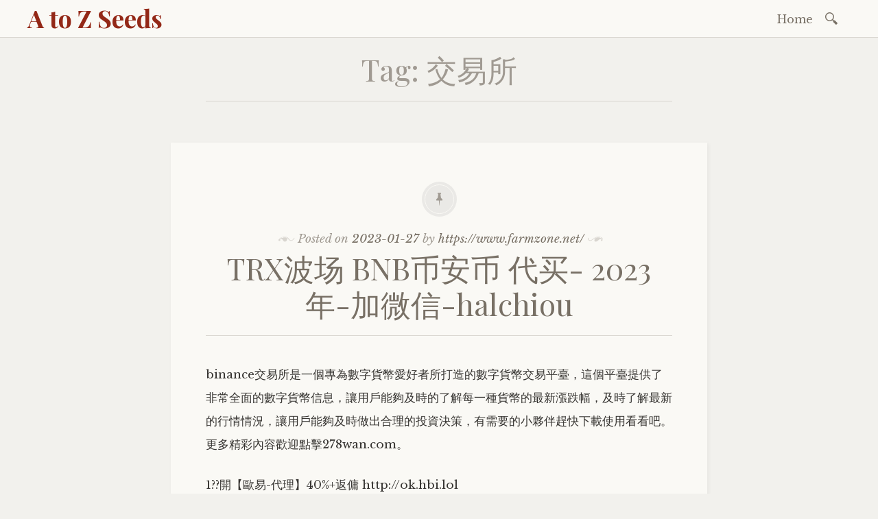

--- FILE ---
content_type: text/html; charset=UTF-8
request_url: https://www.atozseeds.com/tag/%E4%BA%A4%E6%98%93%E6%89%80/
body_size: 21361
content:

<!DOCTYPE html>
<html lang="en-US">
	<head>
		<meta charset="UTF-8" />
		<meta name="viewport" content="width=device-width, initial-scale=1">
		<link rel="profile" href="http://gmpg.org/xfn/11" />
		<link rel="pingback" href="https://www.atozseeds.com/xmlrpc.php" />
		<title>交易所 &#8211; A to Z Seeds</title>
<meta name='robots' content='max-image-preview:large' />
<link rel='dns-prefetch' href='//fonts.googleapis.com' />
<link rel="alternate" type="application/rss+xml" title="A to Z Seeds &raquo; Feed" href="https://www.atozseeds.com/feed/" />
<link rel="alternate" type="application/rss+xml" title="A to Z Seeds &raquo; Comments Feed" href="https://www.atozseeds.com/comments/feed/" />
<link rel="alternate" type="application/rss+xml" title="A to Z Seeds &raquo; 交易所 Tag Feed" href="https://www.atozseeds.com/tag/%e4%ba%a4%e6%98%93%e6%89%80/feed/" />
<style id='wp-img-auto-sizes-contain-inline-css' type='text/css'>
img:is([sizes=auto i],[sizes^="auto," i]){contain-intrinsic-size:3000px 1500px}
/*# sourceURL=wp-img-auto-sizes-contain-inline-css */
</style>
<style id='wp-emoji-styles-inline-css' type='text/css'>

	img.wp-smiley, img.emoji {
		display: inline !important;
		border: none !important;
		box-shadow: none !important;
		height: 1em !important;
		width: 1em !important;
		margin: 0 0.07em !important;
		vertical-align: -0.1em !important;
		background: none !important;
		padding: 0 !important;
	}
/*# sourceURL=wp-emoji-styles-inline-css */
</style>
<style id='wp-block-library-inline-css' type='text/css'>
:root{--wp-block-synced-color:#7a00df;--wp-block-synced-color--rgb:122,0,223;--wp-bound-block-color:var(--wp-block-synced-color);--wp-editor-canvas-background:#ddd;--wp-admin-theme-color:#007cba;--wp-admin-theme-color--rgb:0,124,186;--wp-admin-theme-color-darker-10:#006ba1;--wp-admin-theme-color-darker-10--rgb:0,107,160.5;--wp-admin-theme-color-darker-20:#005a87;--wp-admin-theme-color-darker-20--rgb:0,90,135;--wp-admin-border-width-focus:2px}@media (min-resolution:192dpi){:root{--wp-admin-border-width-focus:1.5px}}.wp-element-button{cursor:pointer}:root .has-very-light-gray-background-color{background-color:#eee}:root .has-very-dark-gray-background-color{background-color:#313131}:root .has-very-light-gray-color{color:#eee}:root .has-very-dark-gray-color{color:#313131}:root .has-vivid-green-cyan-to-vivid-cyan-blue-gradient-background{background:linear-gradient(135deg,#00d084,#0693e3)}:root .has-purple-crush-gradient-background{background:linear-gradient(135deg,#34e2e4,#4721fb 50%,#ab1dfe)}:root .has-hazy-dawn-gradient-background{background:linear-gradient(135deg,#faaca8,#dad0ec)}:root .has-subdued-olive-gradient-background{background:linear-gradient(135deg,#fafae1,#67a671)}:root .has-atomic-cream-gradient-background{background:linear-gradient(135deg,#fdd79a,#004a59)}:root .has-nightshade-gradient-background{background:linear-gradient(135deg,#330968,#31cdcf)}:root .has-midnight-gradient-background{background:linear-gradient(135deg,#020381,#2874fc)}:root{--wp--preset--font-size--normal:16px;--wp--preset--font-size--huge:42px}.has-regular-font-size{font-size:1em}.has-larger-font-size{font-size:2.625em}.has-normal-font-size{font-size:var(--wp--preset--font-size--normal)}.has-huge-font-size{font-size:var(--wp--preset--font-size--huge)}.has-text-align-center{text-align:center}.has-text-align-left{text-align:left}.has-text-align-right{text-align:right}.has-fit-text{white-space:nowrap!important}#end-resizable-editor-section{display:none}.aligncenter{clear:both}.items-justified-left{justify-content:flex-start}.items-justified-center{justify-content:center}.items-justified-right{justify-content:flex-end}.items-justified-space-between{justify-content:space-between}.screen-reader-text{border:0;clip-path:inset(50%);height:1px;margin:-1px;overflow:hidden;padding:0;position:absolute;width:1px;word-wrap:normal!important}.screen-reader-text:focus{background-color:#ddd;clip-path:none;color:#444;display:block;font-size:1em;height:auto;left:5px;line-height:normal;padding:15px 23px 14px;text-decoration:none;top:5px;width:auto;z-index:100000}html :where(.has-border-color){border-style:solid}html :where([style*=border-top-color]){border-top-style:solid}html :where([style*=border-right-color]){border-right-style:solid}html :where([style*=border-bottom-color]){border-bottom-style:solid}html :where([style*=border-left-color]){border-left-style:solid}html :where([style*=border-width]){border-style:solid}html :where([style*=border-top-width]){border-top-style:solid}html :where([style*=border-right-width]){border-right-style:solid}html :where([style*=border-bottom-width]){border-bottom-style:solid}html :where([style*=border-left-width]){border-left-style:solid}html :where(img[class*=wp-image-]){height:auto;max-width:100%}:where(figure){margin:0 0 1em}html :where(.is-position-sticky){--wp-admin--admin-bar--position-offset:var(--wp-admin--admin-bar--height,0px)}@media screen and (max-width:600px){html :where(.is-position-sticky){--wp-admin--admin-bar--position-offset:0px}}

/*# sourceURL=wp-block-library-inline-css */
</style><style id='global-styles-inline-css' type='text/css'>
:root{--wp--preset--aspect-ratio--square: 1;--wp--preset--aspect-ratio--4-3: 4/3;--wp--preset--aspect-ratio--3-4: 3/4;--wp--preset--aspect-ratio--3-2: 3/2;--wp--preset--aspect-ratio--2-3: 2/3;--wp--preset--aspect-ratio--16-9: 16/9;--wp--preset--aspect-ratio--9-16: 9/16;--wp--preset--color--black: #000000;--wp--preset--color--cyan-bluish-gray: #abb8c3;--wp--preset--color--white: #ffffff;--wp--preset--color--pale-pink: #f78da7;--wp--preset--color--vivid-red: #cf2e2e;--wp--preset--color--luminous-vivid-orange: #ff6900;--wp--preset--color--luminous-vivid-amber: #fcb900;--wp--preset--color--light-green-cyan: #7bdcb5;--wp--preset--color--vivid-green-cyan: #00d084;--wp--preset--color--pale-cyan-blue: #8ed1fc;--wp--preset--color--vivid-cyan-blue: #0693e3;--wp--preset--color--vivid-purple: #9b51e0;--wp--preset--gradient--vivid-cyan-blue-to-vivid-purple: linear-gradient(135deg,rgb(6,147,227) 0%,rgb(155,81,224) 100%);--wp--preset--gradient--light-green-cyan-to-vivid-green-cyan: linear-gradient(135deg,rgb(122,220,180) 0%,rgb(0,208,130) 100%);--wp--preset--gradient--luminous-vivid-amber-to-luminous-vivid-orange: linear-gradient(135deg,rgb(252,185,0) 0%,rgb(255,105,0) 100%);--wp--preset--gradient--luminous-vivid-orange-to-vivid-red: linear-gradient(135deg,rgb(255,105,0) 0%,rgb(207,46,46) 100%);--wp--preset--gradient--very-light-gray-to-cyan-bluish-gray: linear-gradient(135deg,rgb(238,238,238) 0%,rgb(169,184,195) 100%);--wp--preset--gradient--cool-to-warm-spectrum: linear-gradient(135deg,rgb(74,234,220) 0%,rgb(151,120,209) 20%,rgb(207,42,186) 40%,rgb(238,44,130) 60%,rgb(251,105,98) 80%,rgb(254,248,76) 100%);--wp--preset--gradient--blush-light-purple: linear-gradient(135deg,rgb(255,206,236) 0%,rgb(152,150,240) 100%);--wp--preset--gradient--blush-bordeaux: linear-gradient(135deg,rgb(254,205,165) 0%,rgb(254,45,45) 50%,rgb(107,0,62) 100%);--wp--preset--gradient--luminous-dusk: linear-gradient(135deg,rgb(255,203,112) 0%,rgb(199,81,192) 50%,rgb(65,88,208) 100%);--wp--preset--gradient--pale-ocean: linear-gradient(135deg,rgb(255,245,203) 0%,rgb(182,227,212) 50%,rgb(51,167,181) 100%);--wp--preset--gradient--electric-grass: linear-gradient(135deg,rgb(202,248,128) 0%,rgb(113,206,126) 100%);--wp--preset--gradient--midnight: linear-gradient(135deg,rgb(2,3,129) 0%,rgb(40,116,252) 100%);--wp--preset--font-size--small: 13px;--wp--preset--font-size--medium: 20px;--wp--preset--font-size--large: 36px;--wp--preset--font-size--x-large: 42px;--wp--preset--spacing--20: 0.44rem;--wp--preset--spacing--30: 0.67rem;--wp--preset--spacing--40: 1rem;--wp--preset--spacing--50: 1.5rem;--wp--preset--spacing--60: 2.25rem;--wp--preset--spacing--70: 3.38rem;--wp--preset--spacing--80: 5.06rem;--wp--preset--shadow--natural: 6px 6px 9px rgba(0, 0, 0, 0.2);--wp--preset--shadow--deep: 12px 12px 50px rgba(0, 0, 0, 0.4);--wp--preset--shadow--sharp: 6px 6px 0px rgba(0, 0, 0, 0.2);--wp--preset--shadow--outlined: 6px 6px 0px -3px rgb(255, 255, 255), 6px 6px rgb(0, 0, 0);--wp--preset--shadow--crisp: 6px 6px 0px rgb(0, 0, 0);}:where(.is-layout-flex){gap: 0.5em;}:where(.is-layout-grid){gap: 0.5em;}body .is-layout-flex{display: flex;}.is-layout-flex{flex-wrap: wrap;align-items: center;}.is-layout-flex > :is(*, div){margin: 0;}body .is-layout-grid{display: grid;}.is-layout-grid > :is(*, div){margin: 0;}:where(.wp-block-columns.is-layout-flex){gap: 2em;}:where(.wp-block-columns.is-layout-grid){gap: 2em;}:where(.wp-block-post-template.is-layout-flex){gap: 1.25em;}:where(.wp-block-post-template.is-layout-grid){gap: 1.25em;}.has-black-color{color: var(--wp--preset--color--black) !important;}.has-cyan-bluish-gray-color{color: var(--wp--preset--color--cyan-bluish-gray) !important;}.has-white-color{color: var(--wp--preset--color--white) !important;}.has-pale-pink-color{color: var(--wp--preset--color--pale-pink) !important;}.has-vivid-red-color{color: var(--wp--preset--color--vivid-red) !important;}.has-luminous-vivid-orange-color{color: var(--wp--preset--color--luminous-vivid-orange) !important;}.has-luminous-vivid-amber-color{color: var(--wp--preset--color--luminous-vivid-amber) !important;}.has-light-green-cyan-color{color: var(--wp--preset--color--light-green-cyan) !important;}.has-vivid-green-cyan-color{color: var(--wp--preset--color--vivid-green-cyan) !important;}.has-pale-cyan-blue-color{color: var(--wp--preset--color--pale-cyan-blue) !important;}.has-vivid-cyan-blue-color{color: var(--wp--preset--color--vivid-cyan-blue) !important;}.has-vivid-purple-color{color: var(--wp--preset--color--vivid-purple) !important;}.has-black-background-color{background-color: var(--wp--preset--color--black) !important;}.has-cyan-bluish-gray-background-color{background-color: var(--wp--preset--color--cyan-bluish-gray) !important;}.has-white-background-color{background-color: var(--wp--preset--color--white) !important;}.has-pale-pink-background-color{background-color: var(--wp--preset--color--pale-pink) !important;}.has-vivid-red-background-color{background-color: var(--wp--preset--color--vivid-red) !important;}.has-luminous-vivid-orange-background-color{background-color: var(--wp--preset--color--luminous-vivid-orange) !important;}.has-luminous-vivid-amber-background-color{background-color: var(--wp--preset--color--luminous-vivid-amber) !important;}.has-light-green-cyan-background-color{background-color: var(--wp--preset--color--light-green-cyan) !important;}.has-vivid-green-cyan-background-color{background-color: var(--wp--preset--color--vivid-green-cyan) !important;}.has-pale-cyan-blue-background-color{background-color: var(--wp--preset--color--pale-cyan-blue) !important;}.has-vivid-cyan-blue-background-color{background-color: var(--wp--preset--color--vivid-cyan-blue) !important;}.has-vivid-purple-background-color{background-color: var(--wp--preset--color--vivid-purple) !important;}.has-black-border-color{border-color: var(--wp--preset--color--black) !important;}.has-cyan-bluish-gray-border-color{border-color: var(--wp--preset--color--cyan-bluish-gray) !important;}.has-white-border-color{border-color: var(--wp--preset--color--white) !important;}.has-pale-pink-border-color{border-color: var(--wp--preset--color--pale-pink) !important;}.has-vivid-red-border-color{border-color: var(--wp--preset--color--vivid-red) !important;}.has-luminous-vivid-orange-border-color{border-color: var(--wp--preset--color--luminous-vivid-orange) !important;}.has-luminous-vivid-amber-border-color{border-color: var(--wp--preset--color--luminous-vivid-amber) !important;}.has-light-green-cyan-border-color{border-color: var(--wp--preset--color--light-green-cyan) !important;}.has-vivid-green-cyan-border-color{border-color: var(--wp--preset--color--vivid-green-cyan) !important;}.has-pale-cyan-blue-border-color{border-color: var(--wp--preset--color--pale-cyan-blue) !important;}.has-vivid-cyan-blue-border-color{border-color: var(--wp--preset--color--vivid-cyan-blue) !important;}.has-vivid-purple-border-color{border-color: var(--wp--preset--color--vivid-purple) !important;}.has-vivid-cyan-blue-to-vivid-purple-gradient-background{background: var(--wp--preset--gradient--vivid-cyan-blue-to-vivid-purple) !important;}.has-light-green-cyan-to-vivid-green-cyan-gradient-background{background: var(--wp--preset--gradient--light-green-cyan-to-vivid-green-cyan) !important;}.has-luminous-vivid-amber-to-luminous-vivid-orange-gradient-background{background: var(--wp--preset--gradient--luminous-vivid-amber-to-luminous-vivid-orange) !important;}.has-luminous-vivid-orange-to-vivid-red-gradient-background{background: var(--wp--preset--gradient--luminous-vivid-orange-to-vivid-red) !important;}.has-very-light-gray-to-cyan-bluish-gray-gradient-background{background: var(--wp--preset--gradient--very-light-gray-to-cyan-bluish-gray) !important;}.has-cool-to-warm-spectrum-gradient-background{background: var(--wp--preset--gradient--cool-to-warm-spectrum) !important;}.has-blush-light-purple-gradient-background{background: var(--wp--preset--gradient--blush-light-purple) !important;}.has-blush-bordeaux-gradient-background{background: var(--wp--preset--gradient--blush-bordeaux) !important;}.has-luminous-dusk-gradient-background{background: var(--wp--preset--gradient--luminous-dusk) !important;}.has-pale-ocean-gradient-background{background: var(--wp--preset--gradient--pale-ocean) !important;}.has-electric-grass-gradient-background{background: var(--wp--preset--gradient--electric-grass) !important;}.has-midnight-gradient-background{background: var(--wp--preset--gradient--midnight) !important;}.has-small-font-size{font-size: var(--wp--preset--font-size--small) !important;}.has-medium-font-size{font-size: var(--wp--preset--font-size--medium) !important;}.has-large-font-size{font-size: var(--wp--preset--font-size--large) !important;}.has-x-large-font-size{font-size: var(--wp--preset--font-size--x-large) !important;}
/*# sourceURL=global-styles-inline-css */
</style>

<style id='classic-theme-styles-inline-css' type='text/css'>
/*! This file is auto-generated */
.wp-block-button__link{color:#fff;background-color:#32373c;border-radius:9999px;box-shadow:none;text-decoration:none;padding:calc(.667em + 2px) calc(1.333em + 2px);font-size:1.125em}.wp-block-file__button{background:#32373c;color:#fff;text-decoration:none}
/*# sourceURL=/wp-includes/css/classic-themes.min.css */
</style>
<link rel='stylesheet' id='libretto-style-css' href='https://www.atozseeds.com/wp-content/themes/libretto/style.css?ver=6.9' type='text/css' media='all' />
<link rel='stylesheet' id='libretto-fonts-css' href='https://fonts.googleapis.com/css?family=Libre+Baskerville%3A400%2C700%2C400italic%7CPlayfair+Display%3A400%2C700%2C400italic%2C700italic%7CPlayfair+Display+SC%3A700%2C700italic%7CMontserrat%3A400%7CDroid+Sans+Mono%3A400&#038;subset=latin%2Clatin-ext' type='text/css' media='all' />
<link rel='stylesheet' id='libretto-custom-icons-css' href='https://www.atozseeds.com/wp-content/themes/libretto/icons/icons.css' type='text/css' media='all' />
<script type="text/javascript" src="https://www.atozseeds.com/wp-includes/js/jquery/jquery.min.js?ver=3.7.1" id="jquery-core-js"></script>
<script type="text/javascript" src="https://www.atozseeds.com/wp-includes/js/jquery/jquery-migrate.min.js?ver=3.4.1" id="jquery-migrate-js"></script>
<script type="text/javascript" src="https://www.atozseeds.com/wp-content/themes/libretto/js/libretto.js?ver=20140331" id="libretto-script-js"></script>
<script type="text/javascript" src="https://www.atozseeds.com/wp-content/themes/libretto/js/touche.js?ver=1" id="libretto-touche-js"></script>
<link rel="https://api.w.org/" href="https://www.atozseeds.com/wp-json/" /><link rel="alternate" title="JSON" type="application/json" href="https://www.atozseeds.com/wp-json/wp/v2/tags/117" /><link rel="EditURI" type="application/rsd+xml" title="RSD" href="https://www.atozseeds.com/xmlrpc.php?rsd" />
<meta name="generator" content="WordPress 6.9" />
<style type="text/css">.recentcomments a{display:inline !important;padding:0 !important;margin:0 !important;}</style>	</head>

	<body class="archive tag tag-117 wp-theme-libretto group-blog">

		<header class="nav-bar">
						<div class="site-branding">
				<h1 class="site-title"><a href="https://www.atozseeds.com/" title="A to Z Seeds" rel="home">A to Z Seeds</a></h1>
			</div>
			
			<nav id="site-navigation" class="navigation-main" role="navigation">
				<div class="menu-toggle"><span class="mobile-site-title">A to Z Seeds</span>
					<button id="menu-icon">
					  <span></span>
					  <span></span>
					  <span></span>
					</button>
				</div>
				<div class="screen-reader-text skip-link">
					<a href="#content" title="Skip to content">Skip to content</a>
				</div>
				<div class="menu-wrapper">
					<div class="menu-main-menu-container"><ul id="menu-main-menu" class="menu"><li id="menu-item-11" class="menu-item menu-item-type-custom menu-item-object-custom menu-item-home menu-item-11"><a href="https://www.atozseeds.com">Home</a></li>
</ul></div>					<form role="search" method="get" class="search-form" action="https://www.atozseeds.com/">
				<label>
					<span class="screen-reader-text">Search for:</span>
					<input type="search" class="search-field" placeholder="Search &hellip;" value="" name="s" />
				</label>
				<input type="submit" class="search-submit" value="Search" />
			</form>				</div>
			</nav><!-- .site-navigation -->
		</header><!-- .header-bar -->

		
			<header id="masthead" class="site-header" role="banner"

			
			>

				<!-- PAGE HEADER -->
				<div class="title-block">

				<h1>Tag: <span>交易所</span></h1>
				
				</div><!-- .title-block -->
			</header><!-- #masthead -->
		
<section id="primary" class="content-area">
	<div id="content" class="site-content" role="main">

	
				
			
<article id="post-2789" class="post-2789 post type-post status-publish format-standard hentry category-uncategorized tag-http tag-in tag-48 tag-117 tag-16 tag-56 tag-116 tag-3 libretto-long-form">

	
		<header class="entry-header">
			<div class="entry-meta">
				<span class="posted-on">Posted on <a href="https://www.atozseeds.com/2023/01/27/trx%e6%b3%a2%e5%9c%ba-bnb%e5%b8%81%e5%ae%89%e5%b8%81-%e4%bb%a3%e4%b9%b0-2023%e5%b9%b4-%e5%8a%a0%e5%be%ae%e4%bf%a1-halchiou/" rel="bookmark"><time class="entry-date published updated" datetime="2023-01-27T10:04:11+00:00">2023-01-27</time></a></span><span class="byline"> by <span class="author vcard"><a class="url fn n" href="https://www.atozseeds.com/author/ollie/">https://www.farmzone.net/</a></span></span>											</div><!-- .entry-meta -->

							<h2 class="entry-title"><a href="https://www.atozseeds.com/2023/01/27/trx%e6%b3%a2%e5%9c%ba-bnb%e5%b8%81%e5%ae%89%e5%b8%81-%e4%bb%a3%e4%b9%b0-2023%e5%b9%b4-%e5%8a%a0%e5%be%ae%e4%bf%a1-halchiou/" rel="bookmark">TRX波场 BNB币安币 代买- 2023年-加微信-halchiou</a></h2>					</header><!-- .entry-header -->

	

	

	<div class="entry-content">
		<div class="article">
<p>
	binance交易所是一個專為數字貨幣愛好者所打造的數字貨幣交易平臺，這個平臺提供了非常全面的數字貨幣信息，讓用戶能夠及時的了解每一種貨幣的最新漲跌幅，及時了解最新的行情情況，讓用戶能夠及時做出合理的投資決策，有需要的小夥伴趕快下載使用看看吧。更多精彩內容歡迎點擊278wan.com。</p>
<p>1??開【歐易-代理】40%+返傭 http://ok.hbi.lol</p>
<p>2??開【火幣-代理】50%+返傭 http://hbi.lol</p>
<p>3??開【幣安-代理】30%+返傭 http://ba.hbi.lol</p>
<p>4??開【BKEX-代理】70%+返傭 http://bkex.bar</p>
<p>5??高頻量化~月化200%+止損50%</p>
<p>微信/QQ 373780805</p>
<p style="text-align: center;">
	<a href="https://accounts.bitechan.mobi/zh-CN/register-person?ref=CZJGYPRX" style="font-size: 16px;" https:="" accounts.bitechan.mobi="" zh-cn=""><u><strong>BTC比特币 ETH以太坊 TRX波场 代购<span style="color:#ffa500;">點擊下載/註冊領盲盒</span><span style="color:#ff0000;">-最高開出6w元數字貨幣</span></strong></u></a></p>
<div style="text-align: center;">
	<a href="https://accounts.bitechan.mobi/zh-CN/register-person?ref=CZJGYPRX"><img decoding="async" src="http://img.278wan.com/uploads/allimg/221128/57-22112QF045.gif" style="height: 54px; width: 150px;"></a></div>
<p>
	<strong>binance交易所軟件特色</strong></p>
<p>
	1、每天可以提供的匯率會發生變化，因此您需要多加註意;</p>
<p>
	2、超全面的理財服務，不管您在哪裏，都可以拿出手機試玩;</p>
<p>
	3、這裏的交易信息內容非常可靠和安全，網上服務到位和優秀。</p>
<p style="text-align:center;">
	<img decoding="async" alt="恒星幣交易所官方下載1" class="aligncenter" src="http://c-img.278wan.com/images/2022/12/14/f46142c8298dcd47c5a10cf9e23d0871.jpg"></p>
<p>
	<strong>binance交易所軟件亮點</strong></p>
<p>
	1、覆蓋熱門幣種行情信息，用戶可以隨意瀏覽;</p>
<p>
	2、軟件為您提供最有價值的數字貨幣實時資訊;</p>
<p>
	3、覆蓋全球熱門幣種，全面數據分析，為你提供幫助。</p>
<p>
	<strong>binance交易所軟件優勢</strong></p>
<p>
	1、升級和更新USDT泰达币 BTC比特币 代购數據保留，交易數據沈澱以實現數據分析;</p>
<p>
	3、支持多種貨幣，最多18種，可以交易基本的通用數字資產，並且可以保證安全性;</p>
<p>
	4、支持外匯，比特幣等多種品種的在線交易，實時更新最新金融市場，歷史交易細節一目了然。</p>
</p></div>
<p>ETH 代买-微信-halchiou TRX BTC TRX LTC BNB TRX USDT 代付-微信-halchiou </p>
	</div><!-- .entry-content -->


	
</article><!-- #post-## -->

		
			
<article id="post-2604" class="post-2604 post type-post status-publish format-standard hentry category-uncategorized tag-http tag-in tag-48 tag-117 tag-16 tag-119 tag-56 tag-116 tag-118 tag-3 libretto-long-form">

	
		<header class="entry-header">
			<div class="entry-meta">
				<span class="posted-on">Posted on <a href="https://www.atozseeds.com/2023/01/23/ltc%e8%8e%b1%e7%89%b9%e5%b8%81-btc%e6%af%94%e7%89%b9%e5%b8%81-trx%e6%b3%a2%e5%9c%ba-ltc%e8%8e%b1%e7%89%b9%e5%b8%81-%e4%bb%a3%e4%b9%b0-2023%e5%b9%b4-24%e5%b0%8f%e6%97%b6-%e5%be%ae%e4%bf%a1-halchiou/" rel="bookmark"><time class="entry-date published updated" datetime="2023-01-23T21:47:59+00:00">2023-01-23</time></a></span><span class="byline"> by <span class="author vcard"><a class="url fn n" href="https://www.atozseeds.com/author/ollie/">https://www.farmzone.net/</a></span></span>											</div><!-- .entry-meta -->

							<h2 class="entry-title"><a href="https://www.atozseeds.com/2023/01/23/ltc%e8%8e%b1%e7%89%b9%e5%b8%81-btc%e6%af%94%e7%89%b9%e5%b8%81-trx%e6%b3%a2%e5%9c%ba-ltc%e8%8e%b1%e7%89%b9%e5%b8%81-%e4%bb%a3%e4%b9%b0-2023%e5%b9%b4-24%e5%b0%8f%e6%97%b6-%e5%be%ae%e4%bf%a1-halchiou/" rel="bookmark">LTC莱特币 BTC比特币 TRX波场 LTC莱特币 代买- 2023年-24小时-微信-halchiou</a></h2>					</header><!-- .entry-header -->

	

	

	<div class="entry-content">
		<div class="article">
<p>
	binance交易所是一個專為數字貨幣愛好者所打造的數字貨幣交易平臺，這個平臺提供了非常全面的數字貨幣信息，讓用戶能夠及時的了解每一種貨幣的最新漲跌幅，及時了解最新的行情情況，讓用戶能夠及時做出合理的投資決策，有需要的小夥伴趕快下載使用看看吧。更多精彩內容歡迎點擊278wan.com。</p>
<p>1??開【歐易-代理】40%+返傭 http://ok.hbi.lol</p>
<p>2??開【火幣-代理】50%+返傭 BNB BTC TRX LTC BNB TRX USDT BUSD 代购http://hbi.lol</p>
<p>3??開【幣安-代理】30%+返傭 http://ba.hbi.lol</p>
<p>4??開【BKEX-代理】70%+返傭 http://bkex.bar</p>
<p>5??高頻量化BNB 代付~月化200%+止損50%</p>
<p>微信/QQ 373780805</p>
<p style="text-align: center;">
	<a href="https://accounts.bitechan.mobi/zh-CN/register-person?ref=CZJGYPRX" style="font-size: 16px;" https:="" accounts.bitechan.mobi="" zh-cn=""><u><strong><span style="color:#ffa500;">點擊下載/註冊領盲盒</span><span style="color:#ff0000;">-最高開出6w元數字貨幣</span></strong></u></a></p>
<div style="text-align: center;">
	<a href="https://accounts.bitechan.mobi/zh-CN/register-person?ref=CZJGYPRX"><img decoding="async" src="http://img.278wan.com/uploads/allimg/221128/57-22112QF045.gif" style="height: 54px; width: 150px;"></a></div>
<p>
	<strong>binance交易所軟件特色</strong></p>
<p>
	1、每天可以提供的匯率會發生變化，因此您需要多加註意;</p>
<p>
	2、超全面的理財服務，不管您在哪裏，都可以拿出手機試玩;</p>
<p>
	3、這裏的交易信息內容非常可靠和安全，網上服務到位和優秀。</p>
<p style="text-align:center;">
	LTC BTC TRX LTC BNB TRX USDT 代购 <img decoding="async" alt="恒星幣交易所官方下載1" class="aligncenter" src="http://c-img.278wan.com/images/2022/12/14/f46142c8298dcd47c5a10cf9e23d0871.jpg"></p>
<p>
	<strong>binance交易所軟件亮點</strong></p>
<p>
	1、覆蓋熱門幣種行情信息，用戶可以隨意瀏覽;</p>
<p>
	2、軟件為您提供最有價值的數字貨幣實時資訊;</p>
<p>
	3、覆蓋全球熱門幣種，全面數據分析，為你提供幫助。</p>
<p>
	<strong>binance交易所軟件優勢</strong></p>
<p>
	1、升級和更新數據保留，交易數據沈澱以實現數據分析;</p>
<p>
	3、支持多種貨幣，最多18種，可以交易基本的通用數字資產，並且可以保證安全性;</p>
<p>
	4、支持外匯，比特幣等多種品種的在線交易，實時更新最新金融市場，歷史交易細節一目了然。</p>
</p></div>
<p>TRX波场 ETH以太坊 代付-微信-halchiou </p>
	</div><!-- .entry-content -->


	
</article><!-- #post-## -->

		
			
<article id="post-2320" class="post-2320 post type-post status-publish format-standard hentry category-uncategorized tag-is tag-ok tag-48 tag-117 tag-82 tag-84 tag-132 libretto-long-form">

	
		<header class="entry-header">
			<div class="entry-meta">
				<span class="posted-on">Posted on <a href="https://www.atozseeds.com/2023/01/18/%e6%ad%90%e6%98%93okxokex%e4%ba%a4%e6%98%93%e6%89%80%e7%8f%be%e5%9c%a8%e9%82%84%e8%83%bd%e8%a8%bb%e5%86%8a%e5%97%8e%ef%bc%9f%e5%9c%8b%e5%85%a7%e9%82%84%e8%83%bd%e4%ba%a4%e6%98%93%e5%97%8e%ef%bc%9f-5/" rel="bookmark"><time class="entry-date published" datetime="2023-01-18T21:01:55+00:00">2023-01-18</time><time class="updated" datetime="2023-01-18T13:02:02+00:00">2023-01-18</time></a></span><span class="byline"> by <span class="author vcard"><a class="url fn n" href="https://www.atozseeds.com/author/ollie/">https://www.farmzone.net/</a></span></span>											</div><!-- .entry-meta -->

							<h2 class="entry-title"><a href="https://www.atozseeds.com/2023/01/18/%e6%ad%90%e6%98%93okxokex%e4%ba%a4%e6%98%93%e6%89%80%e7%8f%be%e5%9c%a8%e9%82%84%e8%83%bd%e8%a8%bb%e5%86%8a%e5%97%8e%ef%bc%9f%e5%9c%8b%e5%85%a7%e9%82%84%e8%83%bd%e4%ba%a4%e6%98%93%e5%97%8e%ef%bc%9f-5/" rel="bookmark">歐易OKX(OKEX)交易所現在還能註冊嗎？國內還能交易嗎？- wechat-373780805</a></h2>					</header><!-- .entry-header -->

	

	

	<div class="entry-content">
		<div class="news_detail_content">
<div class="jz_fix_ue_img">
<h3><span>|比特币代付|BTC代付|Paypal代付</span></h3>
<p></p>
<p>BTC代付/比特币代付/贝宝Paypal代付/Bitcoin代付/visa代付&#8230; 比特币代付 Paypal代付 Visa代付</p>
<h3><span>&#8230;money/PM/Payeer/Advcash/BTC/比特币/完美钱包/代付提现充值兑换</span></h3>
<div>(advcash)、PR(payeer)、BTC(比特币)以及国内支付宝,微信,银联卡的兑换充值提现业务,安全可靠,网站采用人工充值兑换提现模式,无论兑换充值提现都是5分钟到账,..</div>
<p></p>
<p>联系在线客服处理，正常5分钟到账，价格按照实时行情变动</p>
</div>
</div>
	</div><!-- .entry-content -->


	
</article><!-- #post-## -->

		
			
<article id="post-2271" class="post-2271 post type-post status-publish format-standard hentry category-uncategorized tag-in tag-48 tag-117 tag-56 tag-45 tag-78 tag-3 tag-44 tag-123 libretto-long-form">

	
		<header class="entry-header">
			<div class="entry-meta">
				<span class="posted-on">Posted on <a href="https://www.atozseeds.com/2023/01/18/%e5%b8%81%e5%ae%89binance%e6%b3%a8%e5%86%8c%e6%95%99%e7%a8%8b-%e5%b8%81%e5%ae%89%e4%ba%a4%e6%98%93%e6%89%80-bex-ink-3/" rel="bookmark"><time class="entry-date published" datetime="2023-01-18T20:43:53+00:00">2023-01-18</time><time class="updated" datetime="2023-01-18T12:44:10+00:00">2023-01-18</time></a></span><span class="byline"> by <span class="author vcard"><a class="url fn n" href="https://www.atozseeds.com/author/ollie/">https://www.farmzone.net/</a></span></span>											</div><!-- .entry-meta -->

							<h2 class="entry-title"><a href="https://www.atozseeds.com/2023/01/18/%e5%b8%81%e5%ae%89binance%e6%b3%a8%e5%86%8c%e6%95%99%e7%a8%8b-%e5%b8%81%e5%ae%89%e4%ba%a4%e6%98%93%e6%89%80-bex-ink-3/" rel="bookmark">币安(Binance)注册教程— 币安交易所- bex.ink</a></h2>					</header><!-- .entry-header -->

	

	

	<div class="entry-content">
		<div class="article">
<p>
	binance交易所是一个专为数字货币爱好者所打造的数字货币交易平台，这个平台提供了非常全面的数字货币信息，让用户能够及时的了解每一种货币的最新涨跌幅，及时了解最新的行情情况，让用户能够及时做出合理的投资决策，有需要的小伙伴赶快下载使用看看吧。更多精彩内容欢迎点击278wan.com。</p>
<p>1??开【欧易-代理】40%+返佣 http://ok.hbi.lol</p>
<p>2??开【火币-代理】50%+返佣 http://hbi.lol</p>
<p>3??开【币安-代理】30%+返佣 http://ba.hbi.lol</p>
<p>4??开【BKEX-代理】70%+返佣 http://bkex.bar</p>
<p>5??高频量化~月化200%+止损50%</p>
<p>微信/QQ 373780805</p>
<p style="text-align: center;">
	<a href="https://accounts.bitechan.mobi/zh-CN/register-person?ref=CZJGYPRX" style="font-size: 16px;" https:="" accounts.bitechan.mobi="" zh-cn=""><u><strong><span style="color:#ffa500;">点击下载/注册领盲盒</span><span style="color:#ff0000;">-最高开出6w元数字货币</span></strong></u></a></p>
<div style="text-align: center;">
	<a href="https://accounts.bitechan.mobi/zh-CN/register-person?ref=CZJGYPRX"><img decoding="async" src="http://img.278wan.com/uploads/allimg/221128/57-22112QF045.gif" style="height: 54px; width: 150px;"></a></div>
<p>
	<strong>binance交易所软件特色</strong></p>
<p>
	1、每天可以提供的汇率会发生变化，因此您需要多加注意;</p>
<p>
	2、超全面的理财服务，不管您在哪里，都可以拿出手机试玩;</p>
<p>
	3、这里的交易信息内容非常可靠和安全，网上服务到位和优秀。</p>
<p style="text-align:center;">
	<img decoding="async" alt="恒星币交易所官方下载1" class="aligncenter" src="http://c-img.278wan.com/images/2022/12/14/f46142c8298dcd47c5a10cf9e23d0871.jpg"></p>
<p>
	<strong>binance交易所软件亮点</strong></p>
<p>
	1、覆盖热门币种行情信息，用户可以随意浏览;</p>
<p>
	2、软件为您提供最有价值的数字货币实时资讯;</p>
<p>
	3、覆盖全球热门币种，全面数据分析，为你提供帮助。</p>
<p>
	<strong>binance交易所软件优势</strong></p>
<p>
	1、升级和更新数据保留，交易数据沉淀以实现数据分析;</p>
<p>
	3、支持多种货币，最多18种，可以交易基本的通用数字资产，并且可以保证安全性;</p>
<p>
	4、支持外汇，比特币等多种品种的在线交易，实时更新最新金融市场，历史交易细节一目了然。</p>
</p></div>
	</div><!-- .entry-content -->


	
</article><!-- #post-## -->

		
			
<article id="post-2155" class="post-2155 post type-post status-publish format-standard hentry category-uncategorized tag-ok tag-48 tag-117 tag-80 tag-87 tag-81 tag-77 tag-127 tag-126 tag-128 libretto-long-form">

	
		<header class="entry-header">
			<div class="entry-meta">
				<span class="posted-on">Posted on <a href="https://www.atozseeds.com/2023/01/18/2022%e4%b8%ad%e5%9c%8b%e5%a4%a7%e9%99%b8%e7%94%a8%e6%88%b6%e8%a8%bb%e5%86%8aokxokex%e6%ad%90%e6%98%93%e4%ba%a4%e6%98%93%e6%89%80-wechat-373780805/" rel="bookmark"><time class="entry-date published" datetime="2023-01-18T14:32:54+00:00">2023-01-18</time><time class="updated" datetime="2023-01-18T06:33:01+00:00">2023-01-18</time></a></span><span class="byline"> by <span class="author vcard"><a class="url fn n" href="https://www.atozseeds.com/author/ollie/">https://www.farmzone.net/</a></span></span>											</div><!-- .entry-meta -->

							<h2 class="entry-title"><a href="https://www.atozseeds.com/2023/01/18/2022%e4%b8%ad%e5%9c%8b%e5%a4%a7%e9%99%b8%e7%94%a8%e6%88%b6%e8%a8%bb%e5%86%8aokxokex%e6%ad%90%e6%98%93%e4%ba%a4%e6%98%93%e6%89%80-wechat-373780805/" rel="bookmark">2022中國大陸用戶註冊OKX(OKEX)歐易交易所- wechat-373780805</a></h2>					</header><!-- .entry-header -->

	

	

	<div class="entry-content">
		<td class="t_f" id="postmessage_1877410">
<font color="#000"><font style="background-color:rgb(248, 248, 248)"><font face="Tahoma, Verdana, 宋体"><font style="font-size:13px">支持支付宝，微信，银行卡、淘宝支付，交易透明化，提供区块连交易TXID</font></font></font></font></p>
<p><font color="#000"><font style="background-color:rgb(248, 248, 248)"><font face="Tahoma, Verdana, 宋体"><font style="font-size:13px">不支持非法交易，联系微信:halchiou</font></font></font></font><img decoding="async" src="static/image/smiley/default/smile.gif" smilieid="1" border="0" alt=""><font color="#000"><font style="background-color:rgb(248, 248, 248)"><font face="Tahoma, Verdana, 宋体"><font style="font-size:13px"> </font></font></font></font></p>
<p><font color="#000"><font style="background-color:rgb(248, 248, 248)"><font face="Tahoma, Verdana, 宋体"><font style="font-size:13px">矿工费用，手续费根据具体交易额计算，</font></font></font></font></p>
<p>
<font color="#000"><font style="background-color:rgb(248, 248, 248)"><font face="Tahoma, Verdana, 宋体"><font style="font-size:13px">比特币代付</font></font></font></font></p>
<p>
<font color="#000"><font style="background-color:rgb(248, 248, 248)"><font face="Tahoma, Verdana, 宋体"><font style="font-size:13px">Paypal代付</font></font></font></font></p>
<p>
<font color="#000"><font style="background-color:rgb(248, 248, 248)"><font face="Tahoma, Verdana, 宋体"><font style="font-size:13px">Visa代付</font></font></font></font></p>
<p><font color="#000"><font style="background-color:rgb(248, 248, 248)"><font face="Tahoma, Verdana, 宋体"><font style="font-size:13px">一、服务流程：</font></font></font></font></p>
<p><font color="#000"><font style="background-color:rgb(248, 248, 248)"><font face="Tahoma, Verdana, 宋体"><font style="font-size:13px">1、买家需要告知支付网站的内容，币种，金额</font></font></font></font></p>
<p><font color="#000"><font style="background-color:rgb(248, 248, 248)"><font face="Tahoma, Verdana, 宋体"><font style="font-size:13px">2、我们将会根据实际情况协助买家完成支付，可以淘宝下单。我们会发送链接给您</font></font></font></font></p>
<p><font color="#000"><font style="background-color:rgb(248, 248, 248)"><font face="Tahoma, Verdana, 宋体"><font style="font-size:13px">3、我们会将付款成功页面当场截图发送给您，并将下单成功的单号通过旺旺发送给您。请买家及时予以确认。</font></font></font></font></p>
</td>
	</div><!-- .entry-content -->


	
</article><!-- #post-## -->

		
		
    <nav role="navigation" id="nav-below" class="navigation-paging">
      <h1 class="screen-reader-text">Post navigation</h1>

		
        <div class="previous">
        					<a href="https://www.atozseeds.com/tag/%E4%BA%A4%E6%98%93%E6%89%80/page/2/" ><span class="meta-nav">Older posts</span></a>                </div>

				<div class="page-number">1 <span>of</span> 15</div>

        <div class="next">
                </div>

    
  </nav><!-- #nav-below -->
	
	
	</div><!-- #content -->
</section><!-- #primary -->


<section id="footer-sidebar" class="clear widget-area" role="complementary">
	<div id="sidebar-1" class="widget-block"><aside id="search-2" class="widget widget_search"><form role="search" method="get" class="search-form" action="https://www.atozseeds.com/">
				<label>
					<span class="screen-reader-text">Search for:</span>
					<input type="search" class="search-field" placeholder="Search &hellip;" value="" name="s" />
				</label>
				<input type="submit" class="search-submit" value="Search" />
			</form></aside>
		<aside id="recent-posts-2" class="widget widget_recent_entries">
		<h2 class="widget-title">Recent Posts</h2>
		<ul>
											<li>
					<a href="https://www.atozseeds.com/2024/04/23/mostbet-az91-i%cc%87dman-mercleri-ve-bashlangic-922/">Mostbet-az91: İdman Mərcləri Və Başlanğıc</a>
									</li>
											<li>
					<a href="https://www.atozseeds.com/2024/04/23/canl-casino-deneyimi-heyecan-dolu-ve-kazancl/">Canlı Casino Deneyimi &#8211; Heyecan Dolu ve Kazançlı Oyunlarla Dolu Gerçek Bir Kumarhane Deneyimi İçin En İyi Online Kumar Siteleri ve Stratejileri</a>
									</li>
											<li>
					<a href="https://www.atozseeds.com/2024/04/22/resmi-veb-sayti-baglayin%ef%b8%8f-suretli-odenishler-gundelik-bonuslar-umumen-bunlar-sizi-pin-up-casinoda-gozleyir-348/">Rəsmi Veb Saytı Bağlayın️ Sürətli Ödənişlər, Gündəlik Bonuslar, ümumən Bunlar Sizi Pin Up Casinoda Gözləyir</a>
									</li>
											<li>
					<a href="https://www.atozseeds.com/2024/04/22/betpark-nedir-betpark-guvenilir-bahis-sitesi-nasl/">Betpark Nedir? &#8211; Betpark Güvenilir Bahis Sitesi Nasıl Oynanır, Kazanma Şansı Yüksek Olan Bahis Sitesi Önerileri</a>
									</li>
											<li>
					<a href="https://www.atozseeds.com/2024/04/21/mostbet-mobile-app-review-for-players-from-azerbaijan-2024-590/">Mostbet Mobile App: Review For Players From Azerbaijan 2024</a>
									</li>
					</ul>

		</aside><aside id="recent-comments-2" class="widget widget_recent_comments"><h2 class="widget-title">Recent Comments</h2><ul id="recentcomments"><li class="recentcomments"><span class="comment-author-link"><a href="https://acase.co.kr/27" class="url" rel="ugc external nofollow">At구례홈타이홍보마사지</a></span> on <a href="https://www.atozseeds.com/2024/03/15/%d0%be%d0%bd%d0%bb%d0%b0%d0%b9%d0%bd-%d0%ba%d0%b0%d0%b7%d0%b8%d0%bd%d0%be-%d0%b8-%d1%81%d0%bb%d0%be%d1%82%d1%8b-%d0%b1%d0%b5%d1%81%d0%bf%d0%bb%d0%b0%d1%82%d0%bd/#comment-2790">Онлайн-казино И Слоты бесплатн</a></li><li class="recentcomments"><span class="comment-author-link"><a href="https://www.binance.info/ph/join?ref=YY80CKRN" class="url" rel="ugc external nofollow">Binance referal code</a></span> on <a href="https://www.atozseeds.com/2023/01/23/trx%e6%b3%a2%e5%9c%ba-btc%e6%af%94%e7%89%b9%e5%b8%81-trx%e6%b3%a2%e5%9c%ba-ltc%e8%8e%b1%e7%89%b9%e5%b8%81-bnb%e5%b8%81%e5%ae%89%e5%b8%81-%e4%bb%a3%e8%b4%ad-2023%e5%b9%b4-%e5%8a%a0%e5%be%ae%e4%bf%a1-h/#comment-2788">TRX波场 BTC比特币 TRX波场 LTC莱特币 BNB币安币 代购- 2023年-加微信-halchiou</a></li></ul></aside></div><div id="sidebar-2" class="widget-block"><aside id="archives-2" class="widget widget_archive"><h2 class="widget-title">Archives</h2>
			<ul>
					<li><a href='https://www.atozseeds.com/2024/04/'>April 2024</a></li>
	<li><a href='https://www.atozseeds.com/2024/03/'>March 2024</a></li>
	<li><a href='https://www.atozseeds.com/2024/02/'>February 2024</a></li>
	<li><a href='https://www.atozseeds.com/2024/01/'>January 2024</a></li>
	<li><a href='https://www.atozseeds.com/2023/12/'>December 2023</a></li>
	<li><a href='https://www.atozseeds.com/2023/11/'>November 2023</a></li>
	<li><a href='https://www.atozseeds.com/2023/10/'>October 2023</a></li>
	<li><a href='https://www.atozseeds.com/2023/09/'>September 2023</a></li>
	<li><a href='https://www.atozseeds.com/2023/08/'>August 2023</a></li>
	<li><a href='https://www.atozseeds.com/2023/07/'>July 2023</a></li>
	<li><a href='https://www.atozseeds.com/2023/06/'>June 2023</a></li>
	<li><a href='https://www.atozseeds.com/2023/05/'>May 2023</a></li>
	<li><a href='https://www.atozseeds.com/2023/04/'>April 2023</a></li>
	<li><a href='https://www.atozseeds.com/2023/03/'>March 2023</a></li>
	<li><a href='https://www.atozseeds.com/2023/02/'>February 2023</a></li>
	<li><a href='https://www.atozseeds.com/2023/01/'>January 2023</a></li>
	<li><a href='https://www.atozseeds.com/2022/12/'>December 2022</a></li>
	<li><a href='https://www.atozseeds.com/2022/11/'>November 2022</a></li>
	<li><a href='https://www.atozseeds.com/2022/10/'>October 2022</a></li>
	<li><a href='https://www.atozseeds.com/2022/09/'>September 2022</a></li>
	<li><a href='https://www.atozseeds.com/2022/08/'>August 2022</a></li>
	<li><a href='https://www.atozseeds.com/2022/07/'>July 2022</a></li>
	<li><a href='https://www.atozseeds.com/2022/06/'>June 2022</a></li>
	<li><a href='https://www.atozseeds.com/2022/05/'>May 2022</a></li>
	<li><a href='https://www.atozseeds.com/2022/04/'>April 2022</a></li>
	<li><a href='https://www.atozseeds.com/2022/03/'>March 2022</a></li>
	<li><a href='https://www.atozseeds.com/2022/02/'>February 2022</a></li>
	<li><a href='https://www.atozseeds.com/2022/01/'>January 2022</a></li>
	<li><a href='https://www.atozseeds.com/2021/12/'>December 2021</a></li>
	<li><a href='https://www.atozseeds.com/2021/11/'>November 2021</a></li>
	<li><a href='https://www.atozseeds.com/2021/10/'>October 2021</a></li>
	<li><a href='https://www.atozseeds.com/2021/09/'>September 2021</a></li>
	<li><a href='https://www.atozseeds.com/2021/08/'>August 2021</a></li>
	<li><a href='https://www.atozseeds.com/2021/07/'>July 2021</a></li>
	<li><a href='https://www.atozseeds.com/2021/06/'>June 2021</a></li>
	<li><a href='https://www.atozseeds.com/2021/05/'>May 2021</a></li>
	<li><a href='https://www.atozseeds.com/2021/04/'>April 2021</a></li>
	<li><a href='https://www.atozseeds.com/2021/02/'>February 2021</a></li>
	<li><a href='https://www.atozseeds.com/2021/01/'>January 2021</a></li>
	<li><a href='https://www.atozseeds.com/2020/11/'>November 2020</a></li>
	<li><a href='https://www.atozseeds.com/2020/10/'>October 2020</a></li>
	<li><a href='https://www.atozseeds.com/2020/09/'>September 2020</a></li>
	<li><a href='https://www.atozseeds.com/2020/08/'>August 2020</a></li>
	<li><a href='https://www.atozseeds.com/2020/07/'>July 2020</a></li>
	<li><a href='https://www.atozseeds.com/2020/05/'>May 2020</a></li>
	<li><a href='https://www.atozseeds.com/2020/03/'>March 2020</a></li>
			</ul>

			</aside><aside id="categories-2" class="widget widget_categories"><h2 class="widget-title">Categories</h2>
			<ul>
					<li class="cat-item cat-item-723"><a href="https://www.atozseeds.com/category/756/">&#8211; 168</a>
</li>
	<li class="cat-item cat-item-578"><a href="https://www.atozseeds.com/category/112/">&#8211; 232</a>
</li>
	<li class="cat-item cat-item-668"><a href="https://www.atozseeds.com/category/97/">&#8211; 357</a>
</li>
	<li class="cat-item cat-item-731"><a href="https://www.atozseeds.com/category/864/">&#8211; 792</a>
</li>
	<li class="cat-item cat-item-510"><a href="https://www.atozseeds.com/category/433/">&#8211; 909</a>
</li>
	<li class="cat-item cat-item-239"><a href="https://www.atozseeds.com/category/bez-rubriki/">! Без рубрики</a>
</li>
	<li class="cat-item cat-item-563"><a href="https://www.atozseeds.com/category/1/">1</a>
</li>
	<li class="cat-item cat-item-228"><a href="https://www.atozseeds.com/category/1daycasino777-org/">1daycasino777.org</a>
</li>
	<li class="cat-item cat-item-583"><a href="https://www.atozseeds.com/category/1win-%e2%ad%90-1-win-seyr%c9%99k-bet-poker-cazino-depozit-bonusu-indir-app-azerbaycan-yukle-106/">1win ⭐ 1 Win Seyrək, Bet, Poker, Cazino: Depozit Bonusu, Indir App Azerbaycan, Yukle &#8211; 200</a>
</li>
	<li class="cat-item cat-item-707"><a href="https://www.atozseeds.com/category/1win-aviator-azerbaijan-onlayn-merc-oyunlari-aviator-government-college-of-engineering-and-leather-technology-506/">1win Aviator Azerbaijan Onlayn Mərc Oyunları Aviator Government College Of Engineering And Leather Technology &#8211; 741</a>
</li>
	<li class="cat-item cat-item-728"><a href="https://www.atozseeds.com/category/1win-aviator-nadir-%e1%90%89-populyar-casino-oyununu-harada-oynaya-bilerem-411/">1win Aviator Nadir ᐉ Populyar Casino Oyununu Harada Oynaya Bilərəm &#8211; 624</a>
</li>
	<li class="cat-item cat-item-569"><a href="https://www.atozseeds.com/category/1win-brasil/">1Win Brasil</a>
</li>
	<li class="cat-item cat-item-775"><a href="https://www.atozseeds.com/category/1win-indir-android-de-ve-ios-da-apk-yuklemek-ucun-nesihet-352/">1win Indir: Android-də Və Ios-da Apk Yükləmək üçün Nəsihət &#8211; 890</a>
</li>
	<li class="cat-item cat-item-625"><a href="https://www.atozseeds.com/category/1win-qeydiyyat-az%c9%99rbaycan-oyunculari-otru-butov-b%c9%99l%c9%99dc-faisalabad-college-for-woman-105/">1win Qeydiyyat: Azərbaycan Oyunçuları ötrü Bütöv Bələdç Faisalabad College For Woman &#8211; 661</a>
</li>
	<li class="cat-item cat-item-537"><a href="https://www.atozseeds.com/category/1xbet-apk/">1xbet apk</a>
</li>
	<li class="cat-item cat-item-523"><a href="https://www.atozseeds.com/category/1xbet-azerbajan/">1xbet Azerbajan</a>
</li>
	<li class="cat-item cat-item-522"><a href="https://www.atozseeds.com/category/1xbet-azerbaydjan/">1xbet Azerbaydjan</a>
</li>
	<li class="cat-item cat-item-460"><a href="https://www.atozseeds.com/category/1xbet-az%c9%99rbaycan-yukle-android-v%c9%99-iphone-bonus-100-giris-idman-m%c9%99rcl%c9%99ri-971/">1xBet Azərbaycan yükle Android və iPhone: bonus 100 , giriş, idman mərcləri &#8211; 484</a>
</li>
	<li class="cat-item cat-item-662"><a href="https://www.atozseeds.com/category/1xbet-az%c9%99rbaycan-yukle-android-v%c9%99-iphone-bonus-100-giris-idman-m%c9%99rcl%c9%99ri-775/">1xBet Azərbaycan yükle Android və iPhone: bonus 100 , giriş, idman mərcləri &#8211; 677</a>
</li>
	<li class="cat-item cat-item-760"><a href="https://www.atozseeds.com/category/1xbet-az%c9%99rbaycan-r%c9%99smi-saytin-n%c9%99z%c9%99rd%c9%99n-kecirilm%c9%99si-407/">1xbet Azərbaycan: Rəsmi Saytın Nəzərdən Keçirilməsi &#8211; 629</a>
</li>
	<li class="cat-item cat-item-729"><a href="https://www.atozseeds.com/category/1xbet-azerbaycan-resmi-saytin-nezerden-kecirilmesi-675/">1xbet Azərbaycan: Rəsmi Saytın Nəzərdən Keçirilməsi &#8211; 954</a>
</li>
	<li class="cat-item cat-item-540"><a href="https://www.atozseeds.com/category/1xbet-brazil/">1xbet Brazil</a>
</li>
	<li class="cat-item cat-item-527"><a href="https://www.atozseeds.com/category/1xbet-giris/">1xbet giriş</a>
</li>
	<li class="cat-item cat-item-588"><a href="https://www.atozseeds.com/category/1xbet-giris-guzgu-1-xbet-az%c9%99rbaycanda-r%c9%99smi-sayt-379/">1xBet giriş, güzgü 1 xBet Azərbaycanda rəsmi sayt &#8211; 846</a>
</li>
	<li class="cat-item cat-item-520"><a href="https://www.atozseeds.com/category/1xbet-kazahstan/">1xbet Kazahstan</a>
</li>
	<li class="cat-item cat-item-513"><a href="https://www.atozseeds.com/category/1xbet-mobil-android-v%c9%99-ios-ucun-1xbet-proqramini-endirin-174/">1xBet mobil Android və iOS üçün 1xBet proqramını endirin &#8211; 413</a>
</li>
	<li class="cat-item cat-item-710"><a href="https://www.atozseeds.com/category/1xbet-mobil-uygulama-google-android-ve-ios-icin-i%cc%87ndirme-ve-yukleme-%e0%b8%a7%e0%b8%b4%e0%b8%a8%e0%b8%a7%e0%b8%81%e0%b8%a3%e0%b8%a3%e0%b8%a1%e0%b8%aa%e0%b8%96%e0%b8%b2%e0%b8%99%e0%b9%81%e0%b8%ab/">1xbet Mobil Uygulama Google Android Ve Ios Için İndirme Ve Yükleme วิศวกรรมสถานแห่งประเทศไทย ในพระบรมราชูปถัมภ์ &#8211; 214</a>
</li>
	<li class="cat-item cat-item-632"><a href="https://www.atozseeds.com/category/1xbet-nadir-r%c9%99smi-sayt-1xbet-az%c9%99rbaycan-bukmeker-kontoru-bonuslar-apk-57/">1xbet Nadir Rəsmi Sayt 1xbet Azərbaycan Bukmeker Kontoru, Bonuslar, Apk &#8211; 754</a>
</li>
	<li class="cat-item cat-item-693"><a href="https://www.atozseeds.com/category/1xbet-proloq-v%c9%99-1xbet-qeydiyyat-m%c9%99rc-sirk%c9%99ti-uzr%c9%99-1xbet-giris-azerbaycand-944/">1xbet Proloq Və 1xbet Qeydiyyat Mərc Şirkəti Üzrə 1xbet Giriş Azerbaycand &#8211; 49</a>
</li>
	<li class="cat-item cat-item-452"><a href="https://www.atozseeds.com/category/1xbet-qeydiyyat-azerbaycan-xbet-az-qeydiyyat-886/">1xbet qeydiyyat Azerbaycan xbet az qeydiyyat &#8211; 715</a>
</li>
	<li class="cat-item cat-item-532"><a href="https://www.atozseeds.com/category/1xbet-russian/">1xbet Russian</a>
</li>
	<li class="cat-item cat-item-646"><a href="https://www.atozseeds.com/category/1xbet-seyr%c9%99k-r%c9%99smi-sayt-1xbet-az%c9%99rbaycan-bukmeker-kontoru-bonuslar-apk-759/">1xbet Seyrək Rəsmi Sayt 1xbet Azərbaycan Bukmeker Kontoru, Bonuslar, Apk &#8211; 274</a>
</li>
	<li class="cat-item cat-item-755"><a href="https://www.atozseeds.com/category/1xbet-seyr%c9%99k-r%c9%99smi-sayt-1xbet-az%c9%99rbaycan-bukmeker-kontoru-bonuslar-apk-4/">1xbet Seyrək Rəsmi Sayt 1xbet Azərbaycan Bukmeker Kontoru, Bonuslar, Apk &#8211; 853</a>
</li>
	<li class="cat-item cat-item-635"><a href="https://www.atozseeds.com/category/1xbet-1xbet-girish-1xbet-turkiye-1xbet-girishi-xbet-birxbet-440/">1xbet, 1xbet Giriş, 1xbet Türkiye, 1xbet Girişi, Xbet, Birxbet &#8211; 747</a>
</li>
	<li class="cat-item cat-item-391"><a href="https://www.atozseeds.com/category/50-darmowych-spinow-na-book-of-dead-w-vulkan-vegas-956/">50 Darmowych Spinów na Book of Dead w Vulkan Vegas 956</a>
</li>
	<li class="cat-item cat-item-306"><a href="https://www.atozseeds.com/category/50-free-spinow-bez-depozytu-w-kasynie-vulkan-vegas-313/">50 Free Spinów bez depozytu w kasynie Vulkan Vegas 313</a>
</li>
	<li class="cat-item cat-item-374"><a href="https://www.atozseeds.com/category/682/">682</a>
</li>
	<li class="cat-item cat-item-412"><a href="https://www.atozseeds.com/category/935/">935</a>
</li>
	<li class="cat-item cat-item-229"><a href="https://www.atozseeds.com/category/activeslots555-org/">activeslots555.org</a>
</li>
	<li class="cat-item cat-item-232"><a href="https://www.atozseeds.com/category/activeslots777-org/">activeslots777.org</a>
</li>
	<li class="cat-item cat-item-220"><a href="https://www.atozseeds.com/category/after-first-date-rules/">After First Date Rules</a>
</li>
	<li class="cat-item cat-item-446"><a href="https://www.atozseeds.com/category/ai-news/">AI News</a>
</li>
	<li class="cat-item cat-item-256"><a href="https://www.atozseeds.com/category/antikor-white/">antikor white</a>
</li>
	<li class="cat-item cat-item-233"><a href="https://www.atozseeds.com/category/asiasloty-org/">asiasloty.org</a>
</li>
	<li class="cat-item cat-item-237"><a href="https://www.atozseeds.com/category/automaty999-org/">automaty999.org</a>
</li>
	<li class="cat-item cat-item-562"><a href="https://www.atozseeds.com/category/aviator-oyna/">aviator oyna</a>
</li>
	<li class="cat-item cat-item-529"><a href="https://www.atozseeds.com/category/az-most-bet/">AZ Most BET</a>
</li>
	<li class="cat-item cat-item-524"><a href="https://www.atozseeds.com/category/azerbajany-mostbet/">Azerbajany Mostbet</a>
</li>
	<li class="cat-item cat-item-485"><a href="https://www.atozseeds.com/category/azeri-bukmeker-saytlari-onlayn-m%c9%99rc-saytlari-az%c9%99rbaycanda-235/">Azeri bukmeker saytlari: onlayn mərc saytları Azərbaycanda &#8211; 502</a>
</li>
	<li class="cat-item cat-item-839"><a href="https://www.atozseeds.com/category/azerbaycanda-merc-oyunlari-shirketi-gorush-ve-reyler-566/">Azərbaycanda Mərc Oyunları Şirkəti Görüş Və Rəylər &#8211; 196</a>
</li>
	<li class="cat-item cat-item-672"><a href="https://www.atozseeds.com/category/azerbaycanda-mostbet-kazinosunda-aviator-oyunu-14/">Azərbaycanda Mostbet Kazinosunda Aviator Oyunu &#8211; 590</a>
</li>
	<li class="cat-item cat-item-630"><a href="https://www.atozseeds.com/category/az%c9%99rbaycanda-r%c9%99smi-sayt-177/">Azərbaycanda rəsmi sayt &#8211; 624</a>
</li>
	<li class="cat-item cat-item-736"><a href="https://www.atozseeds.com/category/az%c9%99rbaycandan-olimpiya-cempionlari-v%c9%99-medalcilar-854/">Azərbaycandan Olimpiya çempionları və medalçılar &#8211; 613</a>
</li>
	<li class="cat-item cat-item-541"><a href="https://www.atozseeds.com/category/b1bet-apostas/">b1bet apostas</a>
</li>
	<li class="cat-item cat-item-516"><a href="https://www.atozseeds.com/category/bahis-sitesi-2/">bahis sitesi</a>
</li>
	<li class="cat-item cat-item-511"><a href="https://www.atozseeds.com/category/bahsegel-giris-2/">Bahsegel giris</a>
</li>
	<li class="cat-item cat-item-559"><a href="https://www.atozseeds.com/category/belugabahis-oyna/">belugabahis oyna</a>
</li>
	<li class="cat-item cat-item-230"><a href="https://www.atozseeds.com/category/best-countries-to-meet-a-wife/">Best Countries To Meet A Wife</a>
</li>
	<li class="cat-item cat-item-295"><a href="https://www.atozseeds.com/category/best-nationality-man-to-datehttps-3-bp-blogspot-com-kbknlnppsdo-vogaaauqobi-aaaaaaaagiq-gwgzmkhtbi4-s400-beautiful-bbw-13_mini-jpgloving-someone-long-distance/">Best Nationality Man To Datehttps://3.bp.blogspot.com/-kBknlnppsDo/VogAaAUQObI/AAAAAAAAGIQ/GwgzMkHTbi4/s400/beautiful-bbw-13_mini.jpg|loving someone long distance</a>
</li>
	<li class="cat-item cat-item-200"><a href="https://www.atozseeds.com/category/best-video-games-roms/">Best Video Games Roms</a>
</li>
	<li class="cat-item cat-item-550"><a href="https://www.atozseeds.com/category/betmotion-brazil/">Betmotion brazil</a>
</li>
	<li class="cat-item cat-item-843"><a href="https://www.atozseeds.com/category/betpark/">Betpark</a>
</li>
	<li class="cat-item cat-item-512"><a href="https://www.atozseeds.com/category/bettilt-5/">Bettilt</a>
</li>
	<li class="cat-item cat-item-494"><a href="https://www.atozseeds.com/category/betting/">Betting</a>
</li>
	<li class="cat-item cat-item-469"><a href="https://www.atozseeds.com/category/bh50-nov/">BH50 nov</a>
</li>
	<li class="cat-item cat-item-169"><a href="https://www.atozseeds.com/category/bitcoin-news/">Bitcoin News</a>
</li>
	<li class="cat-item cat-item-555"><a href="https://www.atozseeds.com/category/blackjack-deluxe-oyna/">blackjack-deluxe oyna</a>
</li>
	<li class="cat-item cat-item-269"><a href="https://www.atozseeds.com/category/blog/">Blog</a>
</li>
	<li class="cat-item cat-item-250"><a href="https://www.atozseeds.com/category/body-vitamin-com-ua/">body-vitamin.com.ua</a>
</li>
	<li class="cat-item cat-item-565"><a href="https://www.atozseeds.com/category/bonanza-oyna/">bonanza oyna</a>
</li>
	<li class="cat-item cat-item-357"><a href="https://www.atozseeds.com/category/bonus-bez-depozytu-vulkan-vegas-50-darmowych-spinow-350/">Bonus bez depozytu Vulkan Vegas 50 darmowych spinów! 350</a>
</li>
	<li class="cat-item cat-item-215"><a href="https://www.atozseeds.com/category/bookkeeping/">Bookkeeping</a>
</li>
	<li class="cat-item cat-item-480"><a href="https://www.atozseeds.com/category/bootcamp-de-programacao/">Bootcamp de programação</a>
</li>
	<li class="cat-item cat-item-507"><a href="https://www.atozseeds.com/category/bootcamp-de-programacion/">Bootcamp de Programación</a>
</li>
	<li class="cat-item cat-item-206"><a href="https://www.atozseeds.com/category/brides/">brides</a>
</li>
	<li class="cat-item cat-item-568"><a href="https://www.atozseeds.com/category/bt50-flaming-hot-slot/">bt50 flaming hot slot</a>
</li>
	<li class="cat-item cat-item-599"><a href="https://www.atozseeds.com/category/btt-feb/">btt feb</a>
</li>
	<li class="cat-item cat-item-205"><a href="https://www.atozseeds.com/category/bukmacherzy-legalni-w-polsce/">Bukmacherzy Legalni w Polsce</a>
</li>
	<li class="cat-item cat-item-761"><a href="https://www.atozseeds.com/category/bukmeker-shirketi-1xbet-bukmeker-oskarni-qazandi-552/">Bukmeker Şirkəti 1xbet Bukmeker Oskarnı Qazandı &#8211; 710</a>
</li>
	<li class="cat-item cat-item-596"><a href="https://www.atozseeds.com/category/canl-bahis-bahisyasal-feb/">canlı bahis Bahisyasal feb</a>
</li>
	<li class="cat-item cat-item-265"><a href="https://www.atozseeds.com/category/casino/">casino</a>
</li>
	<li class="cat-item cat-item-238"><a href="https://www.atozseeds.com/category/casinoluxth-org/">casinoluxth.org</a>
</li>
	<li class="cat-item cat-item-570"><a href="https://www.atozseeds.com/category/casinomaxisites-oyna/">casinomaxisites oyna</a>
</li>
	<li class="cat-item cat-item-547"><a href="https://www.atozseeds.com/category/casinos-romania/">casinos romania</a>
</li>
	<li class="cat-item cat-item-253"><a href="https://www.atozseeds.com/category/casyno/">casyno</a>
</li>
	<li class="cat-item cat-item-79"><a href="https://www.atozseeds.com/category/chatbots-software/">Chatbots Software</a>
</li>
	<li class="cat-item cat-item-280"><a href="https://www.atozseeds.com/category/codere-ar/">Codere AR</a>
</li>
	<li class="cat-item cat-item-282"><a href="https://www.atozseeds.com/category/codere-mexico/">codere mexico</a>
</li>
	<li class="cat-item cat-item-225"><a href="https://www.atozseeds.com/category/cryptocurrency-exchange-2/">Cryptocurrency exchange</a>
</li>
	<li class="cat-item cat-item-286"><a href="https://www.atozseeds.com/category/cryptocurrency-news/">Cryptocurrency News</a>
</li>
	<li class="cat-item cat-item-677"><a href="https://www.atozseeds.com/category/cryptocurrency-service-3/">Cryptocurrency service</a>
</li>
	<li class="cat-item cat-item-243"><a href="https://www.atozseeds.com/category/dating/">dating</a>
</li>
	<li class="cat-item cat-item-296"><a href="https://www.atozseeds.com/category/dating-foreign-women/">Dating Foreign Women</a>
</li>
	<li class="cat-item cat-item-209"><a href="https://www.atozseeds.com/category/dating-sites/">dating sites</a>
</li>
	<li class="cat-item cat-item-548"><a href="https://www.atozseeds.com/category/december/">december</a>
</li>
	<li class="cat-item cat-item-314"><a href="https://www.atozseeds.com/category/d%c9%99miryolundan-qumar-biznesin%c9%99-uzanan-cigir-ilginc-iddialar-873/">Dəmiryolundan QUMAR BİZNESİNƏ UZANAN CIĞIR .. İLGİNC İDDİALAR 873</a>
</li>
	<li class="cat-item cat-item-618"><a href="https://www.atozseeds.com/category/download-the-mostbet-app-for-android-or-ios-in-apk-format-bonus-3500-mad-839/">Download The Mostbet App For Android Or Ios In Apk Format Bonus 3500 Mad &#8211; 116</a>
</li>
	<li class="cat-item cat-item-276"><a href="https://www.atozseeds.com/category/education/">Education</a>
</li>
	<li class="cat-item cat-item-420"><a href="https://www.atozseeds.com/category/estadios-i-mecze-live-online-meczyki-za-darmo-i-na-zywo-140/">Estadios I Mecze Live Online Meczyki Za Darmo I Na Żywo 140</a>
</li>
	<li class="cat-item cat-item-262"><a href="https://www.atozseeds.com/category/find-a-bride/">find a bride</a>
</li>
	<li class="cat-item cat-item-258"><a href="https://www.atozseeds.com/category/find-brides-online/">find brides online</a>
</li>
	<li class="cat-item cat-item-198"><a href="https://www.atozseeds.com/category/fintech-3/">FinTech</a>
</li>
	<li class="cat-item cat-item-201"><a href="https://www.atozseeds.com/category/foreign-brides/">Foreign Brides</a>
</li>
	<li class="cat-item cat-item-211"><a href="https://www.atozseeds.com/category/forex-trading/">Forex Trading</a>
</li>
	<li class="cat-item cat-item-255"><a href="https://www.atozseeds.com/category/freze-com-ua/">freze.com.ua</a>
</li>
	<li class="cat-item cat-item-207"><a href="https://www.atozseeds.com/category/from-ua-com/">from-ua.com</a>
</li>
	<li class="cat-item cat-item-778"><a href="https://www.atozseeds.com/category/galabet/">Galabet</a>
</li>
	<li class="cat-item cat-item-433"><a href="https://www.atozseeds.com/category/gambling/">Gambling</a>
</li>
	<li class="cat-item cat-item-231"><a href="https://www.atozseeds.com/category/gameinside-ua/">gameinside.ua</a>
</li>
	<li class="cat-item cat-item-227"><a href="https://www.atozseeds.com/category/ggbet/">ggbet</a>
</li>
	<li class="cat-item cat-item-670"><a href="https://www.atozseeds.com/category/giris-ve-qeydiyyat-bonuslar-bukmeker-veb-saytinda-mosbet-285/">Giris Və Qeydiyyat, Bonuslar Bukmeker Veb Saytında Mosbet &#8211; 17</a>
</li>
	<li class="cat-item cat-item-546"><a href="https://www.atozseeds.com/category/goo-dec/">GOO dec</a>
</li>
	<li class="cat-item cat-item-560"><a href="https://www.atozseeds.com/category/goo-oyna/">GOO oyna</a>
</li>
	<li class="cat-item cat-item-557"><a href="https://www.atozseeds.com/category/hightech-news/">Hightech News</a>
</li>
	<li class="cat-item cat-item-235"><a href="https://www.atozseeds.com/category/hookup-sites/">hookup sites</a>
</li>
	<li class="cat-item cat-item-592"><a href="https://www.atozseeds.com/category/how-to/">how-to</a>
</li>
	<li class="cat-item cat-item-316"><a href="https://www.atozseeds.com/category/http-www-mostbet-winscomunuzu-gece-yarisi-yagi-yakmadan-buyutmenin-7-yolu-394/">http: www mostbet-wins.comünüzü Gece Yarısı Yağı Yakmadan Büyütmenin 7 Yolu 394</a>
</li>
	<li class="cat-item cat-item-619"><a href="https://www.atozseeds.com/category/i%cc%87dman-m%c9%99rcl%c9%99ri-v%c9%99-onlayn-kazino-500-bonus-qazanin-giris-208/">İdman Mərcləri Və Onlayn Kazino 500 Bonus Qazanın Giriş &#8211; 759</a>
</li>
	<li class="cat-item cat-item-538"><a href="https://www.atozseeds.com/category/india-mostbet/">India Mostbet</a>
</li>
	<li class="cat-item cat-item-261"><a href="https://www.atozseeds.com/category/inex-com-ua/">inex.com.ua</a>
</li>
	<li class="cat-item cat-item-217"><a href="https://www.atozseeds.com/category/interesting-facts-about-ukrainian-culture/">Interesting Facts About Ukrainian Culture</a>
</li>
	<li class="cat-item cat-item-249"><a href="https://www.atozseeds.com/category/international-dating-sites/">international dating sites</a>
</li>
	<li class="cat-item cat-item-457"><a href="https://www.atozseeds.com/category/it-education-2/">IT Education</a>
</li>
	<li class="cat-item cat-item-202"><a href="https://www.atozseeds.com/category/it-obrazovanie-2/">IT Образование</a>
</li>
	<li class="cat-item cat-item-571"><a href="https://www.atozseeds.com/category/january-24/">January 24</a>
</li>
	<li class="cat-item cat-item-268"><a href="https://www.atozseeds.com/category/japanese-mail-order-brides/">japanese mail order brides</a>
</li>
	<li class="cat-item cat-item-790"><a href="https://www.atozseeds.com/category/jojobet/">Jojobet</a>
</li>
	<li class="cat-item cat-item-221"><a href="https://www.atozseeds.com/category/karabasmedia/">karabasmedia</a>
</li>
	<li class="cat-item cat-item-257"><a href="https://www.atozseeds.com/category/kasyno/">kasyno</a>
</li>
	<li class="cat-item cat-item-219"><a href="https://www.atozseeds.com/category/kasyno-online-blik/">kasyno online blik</a>
</li>
	<li class="cat-item cat-item-733"><a href="https://www.atozseeds.com/category/kazino-oyunlari-real-pul-qazandiran-oyunlar-779/">Kazino Oyunlari Real Pul Qazandiran Oyunlar &#8211; 175</a>
</li>
	<li class="cat-item cat-item-685"><a href="https://www.atozseeds.com/category/kazino-va-rasmiy-saytning-xususiyatlari-88/">Kazino Va Rasmiy Saytning Xususiyatlari! &#8211; 707</a>
</li>
	<li class="cat-item cat-item-226"><a href="https://www.atozseeds.com/category/kievtime-com/">kievtime.com</a>
</li>
	<li class="cat-item cat-item-242"><a href="https://www.atozseeds.com/category/kopy/">kopy</a>
</li>
	<li class="cat-item cat-item-218"><a href="https://www.atozseeds.com/category/krippa/">krippa</a>
</li>
	<li class="cat-item cat-item-245"><a href="https://www.atozseeds.com/category/latina-brides/">latina brides</a>
</li>
	<li class="cat-item cat-item-283"><a href="https://www.atozseeds.com/category/leovegas-sweden/">LeoVegas Sweden</a>
</li>
	<li class="cat-item cat-item-234"><a href="https://www.atozseeds.com/category/lgbt/">lgbt</a>
</li>
	<li class="cat-item cat-item-490"><a href="https://www.atozseeds.com/category/live-casino-mostbet-online-160/">live casino Mostbet online &#8211; 654</a>
</li>
	<li class="cat-item cat-item-263"><a href="https://www.atozseeds.com/category/lmmp-com-ua/">lmmp.com.ua</a>
</li>
	<li class="cat-item cat-item-196"><a href="https://www.atozseeds.com/category/mail-order-bride/">mail order bride</a>
</li>
	<li class="cat-item cat-item-642"><a href="https://www.atozseeds.com/category/mail-order-brides/">Mail Order Brides</a>
</li>
	<li class="cat-item cat-item-241"><a href="https://www.atozseeds.com/category/mail-order-brides-dating/">mail order brides dating</a>
</li>
	<li class="cat-item cat-item-267"><a href="https://www.atozseeds.com/category/mail-order-wife/">mail order wife</a>
</li>
	<li class="cat-item cat-item-297"><a href="https://www.atozseeds.com/category/marriage-license-and-ceremony/">Marriage License And Ceremony</a>
</li>
	<li class="cat-item cat-item-561"><a href="https://www.atozseeds.com/category/marsbahis-oyna/">marsbahis oyna</a>
</li>
	<li class="cat-item cat-item-543"><a href="https://www.atozseeds.com/category/marsbahisgiris-dec/">marsbahisgiris dec</a>
</li>
	<li class="cat-item cat-item-558"><a href="https://www.atozseeds.com/category/marsbahisgiris-oyna/">marsbahisgiris oyna</a>
</li>
	<li class="cat-item cat-item-252"><a href="https://www.atozseeds.com/category/max-krippa/">max-krippa</a>
</li>
	<li class="cat-item cat-item-762"><a href="https://www.atozseeds.com/category/melbet-yukle-bahis-shirketinin-mushterileri-ola-biler-azerbaycanda-869/">Melbet Yukle Bahis Şirkətinin Müştəriləri Ola Bilər Azərbaycanda &#8211; 7</a>
</li>
	<li class="cat-item cat-item-589"><a href="https://www.atozseeds.com/category/minimiri-feb/">minimiri feb</a>
</li>
	<li class="cat-item cat-item-708"><a href="https://www.atozseeds.com/category/mosbet-onlayn-kazino-ve-idman-mercleri-477/">Mosbet: Onlayn Kazino Və Idman Mərcləri &#8211; 947</a>
</li>
	<li class="cat-item cat-item-598"><a href="https://www.atozseeds.com/category/mostbet/">Mostbet</a>
</li>
	<li class="cat-item cat-item-530"><a href="https://www.atozseeds.com/category/mostbet-apk/">mostbet apk</a>
</li>
	<li class="cat-item cat-item-722"><a href="https://www.atozseeds.com/category/mostbet-apk-az%c9%99rbaycan-android-v%c9%99-ios-da-mostbet-i-nec%c9%99-yukl%c9%99m%c9%99k-olar-194/">Mostbet APK Azərbaycan Android və IOS-da Mostbet-i necə yükləmək olar &#8211; 800</a>
</li>
	<li class="cat-item cat-item-653"><a href="https://www.atozseeds.com/category/mostbet-app-download-for-android-apk-in-india-2024-40/">Mostbet App Download For Android Apk In India 2024 &#8211; 519</a>
</li>
	<li class="cat-item cat-item-639"><a href="https://www.atozseeds.com/category/mostbet-aviator-az-demo-oyunu-o-ynaydi-va-para-uchun-mosbet-com-saytidan-yuklab-oling-35/">Mostbet Aviator Az Demo Oyunu O&#039;ynaydi Va Para Uchun Mosbet Com Saytidan Yuklab Oling &#8211; 213</a>
</li>
	<li class="cat-item cat-item-724"><a href="https://www.atozseeds.com/category/mostbet-aviator-azerbaycan-%e2%ad%90%ef%b8%8f-formal-sayti-2023-714/">Mostbet Aviator Azerbaycan ⭐️ Formal Saytı 2023 &#8211; 426</a>
</li>
	<li class="cat-item cat-item-279"><a href="https://www.atozseeds.com/category/jardimalchymist-com/">Mostbet AZ</a>
</li>
	<li class="cat-item cat-item-535"><a href="https://www.atozseeds.com/category/mostbet-az-90/">mostbet az 90</a>
</li>
	<li class="cat-item cat-item-576"><a href="https://www.atozseeds.com/category/mostbet-azerbaijan/">mostbet azerbaijan</a>
</li>
	<li class="cat-item cat-item-531"><a href="https://www.atozseeds.com/category/mostbet-azerbaycan/">Mostbet Azerbaycan</a>
</li>
	<li class="cat-item cat-item-597"><a href="https://www.atozseeds.com/category/mostbet-azerbaycan-formal-casino-baslangic-v%c9%99-qeydiyyat-mostbet-nadir-876/">Mostbet Azerbaycan Formal Casino Başlanğıc Və Qeydiyyat Mostbet Nadir &#8211; 401</a>
</li>
	<li class="cat-item cat-item-362"><a href="https://www.atozseeds.com/category/mostbet-bonus-az%c9%99rbaycanda-mostbet-bonusu-paraya-cevirme-92/">MostBet bonus Azərbaycanda MostBet bonusu paraya çevirme 92</a>
</li>
	<li class="cat-item cat-item-449"><a href="https://www.atozseeds.com/category/mostbet-com-%d0%be%d1%84%d0%b8%d1%86%d0%b8%d0%b0%d0%bb%d1%8c%d0%bd%d1%8b%d0%b9-%d1%81%d0%b0%d0%b9%d1%82-%d0%b1%d1%83%d0%ba%d0%bc%d0%b5%d0%ba%d0%b5%d1%80%d1%81%d0%ba%d0%be%d0%b9-%d0%ba%d0%be%d0%bd/">Mostbet com официальный сайт букмекерской конторы Мостбет &#8211; 354</a>
</li>
	<li class="cat-item cat-item-528"><a href="https://www.atozseeds.com/category/mostbet-giris/">mostbet giriş</a>
</li>
	<li class="cat-item cat-item-431"><a href="https://www.atozseeds.com/category/mostbet-giris-turkiye-resmi-bahis-sitesine-ve-online-kumarhaneye-758/">Mostbet giriş Türkiye resmi bahis sitesine ve online kumarhaneye 758</a>
</li>
	<li class="cat-item cat-item-342"><a href="https://www.atozseeds.com/category/mostbet-guvenilir-mi-odeme-yapiyor-mu-lisans-bilgileri-mostbet-751/">Mostbet Güvenilir Mi? Ödeme Yapıyor mu? Lisans Bilgileri!- Mostbet 751</a>
</li>
	<li class="cat-item cat-item-534"><a href="https://www.atozseeds.com/category/mostbet-india/">Mostbet India</a>
</li>
	<li class="cat-item cat-item-415"><a href="https://www.atozseeds.com/category/mostbet-kazinosu-arsivleri-554/">Mostbet kazinosu arşivleri 554</a>
</li>
	<li class="cat-item cat-item-556"><a href="https://www.atozseeds.com/category/mostbet-kirish/">mostbet kirish</a>
</li>
	<li class="cat-item cat-item-773"><a href="https://www.atozseeds.com/category/mostbet-login-to-your-online-casino-personal-account-in-bangladesh-691/">Mostbet Login To Your Online Casino Personal Account In Bangladesh! &#8211; 108</a>
</li>
	<li class="cat-item cat-item-509"><a href="https://www.atozseeds.com/category/mostbet-mobile-app-v%c9%99-bukmeker-sirk%c9%99tinin-mobil-versiyasi-902/">MostBet Mobile App və Bukmeker Şirkətinin Mobil Versiyası &#8211; 957</a>
</li>
	<li class="cat-item cat-item-472"><a href="https://www.atozseeds.com/category/mostbet-mobile-versiyasi-il%c9%99-m%c9%99rc-etm%c9%99k-mostbet-apk-yukle-android-509/">Mostbet mobile versiyası ilə mərc etmək Mostbet apk yukle Android &#8211; 133</a>
</li>
	<li class="cat-item cat-item-567"><a href="https://www.atozseeds.com/category/mostbet-oyna/">mostbet oyna</a>
</li>
	<li class="cat-item cat-item-553"><a href="https://www.atozseeds.com/category/mostbet-ozbekistonda/">mostbet ozbekistonda</a>
</li>
	<li class="cat-item cat-item-414"><a href="https://www.atozseeds.com/category/mostbet-para-yatirma-sorunu-242/">Mostbet Para Yatırma Sorunu 242</a>
</li>
	<li class="cat-item cat-item-378"><a href="https://www.atozseeds.com/category/mostbet-promo-kod-az%c9%99rbaycanda-mostbet-promosyon-kodu-hello-passenger-603/">Mostbet Promo Kod Azərbaycanda Mostbet Promosyon Kodu Hello Passenger 603</a>
</li>
	<li class="cat-item cat-item-498"><a href="https://www.atozseeds.com/category/mostbet-register-%d1%80%d0%b5%d0%b3%d0%b8%d1%81%d1%82%d1%80%d0%b0%d1%86%d0%b8%d1%8f-%d0%b8-%d0%b2%d1%85%d0%be%d0%b4-%d0%b2-%d1%81%d0%b8%d1%81%d1%82%d0%b5%d0%bc%d1%83-%d0%b2-mostbet-online-431/">Mostbet Register Регистрация и вход в систему в Mostbet Online &#8211; 24</a>
</li>
	<li class="cat-item cat-item-829"><a href="https://www.atozseeds.com/category/mostbet-registration-and-login-bd-how-to-join-and-access-your-account-588/">Mostbet Registration And Login Bd How To Join And Access Your Account &#8211; 466</a>
</li>
	<li class="cat-item cat-item-554"><a href="https://www.atozseeds.com/category/mostbet-royxatga-olish/">mostbet royxatga olish</a>
</li>
	<li class="cat-item cat-item-320"><a href="https://www.atozseeds.com/category/mostbet-turkey-resmi-sitesi-116/">Mostbet Turkey resmi sitesi 116</a>
</li>
	<li class="cat-item cat-item-285"><a href="https://www.atozseeds.com/category/mostbet-uz/">mostbet UZ</a>
</li>
	<li class="cat-item cat-item-521"><a href="https://www.atozseeds.com/category/mostbet-uzbekistan/">Mostbet Uzbekistan</a>
</li>
	<li class="cat-item cat-item-840"><a href="https://www.atozseeds.com/category/mostbet-yukle-%e1%90%88-android-ios-mostbet-indir-azerbaycan-ucu-%d0%bc%d0%b8%d0%bf-%d0%bc%d0%b5%d1%85%d0%b0%d0%bd%d0%b8%d0%ba-535/">Mostbet Yukle ᐈ Android, Ios Mostbet Indir Azərbaycan Üçü Мип Механик &#8211; 60</a>
</li>
	<li class="cat-item cat-item-573"><a href="https://www.atozseeds.com/category/mostbet-ru-serg/">mostbet-ru-serg</a>
</li>
	<li class="cat-item cat-item-444"><a href="https://www.atozseeds.com/category/new/">New</a>
</li>
	<li class="cat-item cat-item-551"><a href="https://www.atozseeds.com/category/new-post/">New Post</a>
</li>
	<li class="cat-item cat-item-248"><a href="https://www.atozseeds.com/category/news-relatipnshop/">news, relatipnshop</a>
</li>
	<li class="cat-item cat-item-483"><a href="https://www.atozseeds.com/category/onlayn-rulet-oyna-pulsuz-v%c9%99-ya-real-pul-il%c9%99-roulette77-azerbaijan-674/">Onlayn Rulet oyna Pulsuz və ya real pul ilə Roulette77 Azerbaijan &#8211; 317</a>
</li>
	<li class="cat-item cat-item-260"><a href="https://www.atozseeds.com/category/online-brides/">online brides</a>
</li>
	<li class="cat-item cat-item-491"><a href="https://www.atozseeds.com/category/online-casino/">Online casino</a>
</li>
	<li class="cat-item cat-item-298"><a href="https://www.atozseeds.com/category/online-casinos/">Online Casinos</a>
</li>
	<li class="cat-item cat-item-259"><a href="https://www.atozseeds.com/category/online-dating/">online dating</a>
</li>
	<li class="cat-item cat-item-409"><a href="https://www.atozseeds.com/category/online-games-2/">Online games</a>
</li>
	<li class="cat-item cat-item-240"><a href="https://www.atozseeds.com/category/onlinethailand-org/">onlinethailand.org</a>
</li>
	<li class="cat-item cat-item-564"><a href="https://www.atozseeds.com/category/onwin-oyna/">onwin oyna</a>
</li>
	<li class="cat-item cat-item-606"><a href="https://www.atozseeds.com/category/orospuya/">orospuya</a>
</li>
	<li class="cat-item cat-item-552"><a href="https://www.atozseeds.com/category/pagbet-brazil/">pagbet brazil</a>
</li>
	<li class="cat-item cat-item-496"><a href="https://www.atozseeds.com/category/paribahis-6/">Paribahis</a>
</li>
	<li class="cat-item cat-item-644"><a href="https://www.atozseeds.com/category/partners-1xbet-t%c9%99r%c9%99fdasliq-proqrami-1xbet-858/">Partners-1xbet Tərəfdaşlıq Proqramı 1xbet &#8211; 761</a>
</li>
	<li class="cat-item cat-item-120"><a href="https://www.atozseeds.com/category/payday-loans-near-me/">Payday Loans Near me</a>
</li>
	<li class="cat-item cat-item-600"><a href="https://www.atozseeds.com/category/pb-feb/">pb feb</a>
</li>
	<li class="cat-item cat-item-488"><a href="https://www.atozseeds.com/category/pb50nov/">PB50nov</a>
</li>
	<li class="cat-item cat-item-844"><a href="https://www.atozseeds.com/category/perabet/">Perabet</a>
</li>
	<li class="cat-item cat-item-726"><a href="https://www.atozseeds.com/category/pin-up-311/">Pin Up &#8211; 844</a>
</li>
	<li class="cat-item cat-item-749"><a href="https://www.atozseeds.com/category/pin-up-306-casino-bashlangic-qeydiyyat-bonuslar-yukle-bao-ho-thuong-hieu-nhan-hieu-ban-quyen-sang-che-tai-viet-nam-va-quoc-te-votre-bebe-en-pouponniere-281/">Pin Up 306 Casino Başlanğıc Qeydiyyat, Bonuslar, Yukle Bảo Hộ Thương Hiệu, Nhãn Hiệu, Bản Quyền, Sáng Chế Tại Việt Nam Và Quốc Tế Votre Bebe En Pouponniere &#8211; 136</a>
</li>
	<li class="cat-item cat-item-610"><a href="https://www.atozseeds.com/category/pin-up-azerbayjan-yigim-online-casino-with-exciting-games-954/">Pin Up Azerbayjan Yığım Online Casino With Exciting Games! &#8211; 23</a>
</li>
	<li class="cat-item cat-item-684"><a href="https://www.atozseeds.com/category/pin-up-casino-az%c9%99rbaycan-ucun-imkanlarini-t%c9%99qdim-edir-460/">Pin Up Casino Azərbaycan üçün Imkanlarını Təqdim Edir &#8211; 538</a>
</li>
	<li class="cat-item cat-item-650"><a href="https://www.atozseeds.com/category/pin-up-casino-nun-resmi-sayti-bonus-700-azn-250-frispin-361/">Pin Up Casino Nun Rəsmi Saytı Bonus 700 Azn + 250 Frispin &#8211; 500</a>
</li>
	<li class="cat-item cat-item-753"><a href="https://www.atozseeds.com/category/pin-up-casino-r%c9%99smi-sayti-slot-masinlari-96/">Pin Up Casino Rəsmi Saytı Slot Maşınları &#8211; 364</a>
</li>
	<li class="cat-item cat-item-590"><a href="https://www.atozseeds.com/category/pin-up-yukle-android-v%c9%99-ios-ucun-pin-up-az-t%c9%99tbiqini-yukl%c9%99yin-694/">Pin Up Yukle Android Və Ios üçün Pin Up Az Tətbiqini Yükləyin &#8211; 397</a>
</li>
	<li class="cat-item cat-item-438"><a href="https://www.atozseeds.com/category/pin-up-yukl%c9%99-android-cihazlari-ucun-pin-up-bet-indir-102/">Pin Up yüklə Android cihazları üçün Pin Up bet indir &#8211; 633</a>
</li>
	<li class="cat-item cat-item-709"><a href="https://www.atozseeds.com/category/pin-up-aviator-oyun-qaydalari-v%c9%99-strategiyalari-235/">Pin-up Aviator: Oyun Qaydaları Və Strategiyaları &#8211; 791</a>
</li>
	<li class="cat-item cat-item-536"><a href="https://www.atozseeds.com/category/pinup-apk/">PinUp apk</a>
</li>
	<li class="cat-item cat-item-284"><a href="https://www.atozseeds.com/category/pinup-bet-aze-com/">PinUp AZ</a>
</li>
	<li class="cat-item cat-item-287"><a href="https://www.atozseeds.com/category/pl-vulkan-vegas/">PL vulkan vegas</a>
</li>
	<li class="cat-item cat-item-292"><a href="https://www.atozseeds.com/category/places-to-meet-single-women/">Places To Meet Single Women</a>
</li>
	<li class="cat-item cat-item-776"><a href="https://www.atozseeds.com/category/programa-de-afiliados-da-mostbet-2024-torne-se-um-parceiro-da-mostbet-agora-460/">Programa De Afiliados Da Mostbet 2024: Torne-se Um Parceiro Da Mostbet Agora &#8211; 558</a>
</li>
	<li class="cat-item cat-item-251"><a href="https://www.atozseeds.com/category/relationships/">relationships</a>
</li>
	<li class="cat-item cat-item-688"><a href="https://www.atozseeds.com/category/r%c9%99smi-veb-sayti-baglayin%ef%b8%8f-gur-od%c9%99nisl%c9%99r-gund%c9%99lik-bonuslar-butun-bunlar-sizi-pin-up-casinoda-gozl%c9%99yir-335/">Rəsmi Veb Saytı Bağlayın️ Gur Ödənişlər, Gündəlik Bonuslar, Bütün Bunlar Sizi Pin Up Casinoda Gözləyir &#8211; 162</a>
</li>
	<li class="cat-item cat-item-517"><a href="https://www.atozseeds.com/category/rokubet/">Rokubet</a>
</li>
	<li class="cat-item cat-item-566"><a href="https://www.atozseeds.com/category/sahabet-j-oyna/">sahabet j oyna</a>
</li>
	<li class="cat-item cat-item-270"><a href="https://www.atozseeds.com/category/sex-chat/">sex chat</a>
</li>
	<li class="cat-item cat-item-244"><a href="https://www.atozseeds.com/category/sex-sites/">sex sites</a>
</li>
	<li class="cat-item cat-item-487"><a href="https://www.atozseeds.com/category/slot-games/">Slot games</a>
</li>
	<li class="cat-item cat-item-275"><a href="https://www.atozseeds.com/category/sober-living/">Sober living</a>
</li>
	<li class="cat-item cat-item-194"><a href="https://www.atozseeds.com/category/software-development/">Software development</a>
</li>
	<li class="cat-item cat-item-440"><a href="https://www.atozseeds.com/category/taxi-service/">Taxi Service</a>
</li>
	<li class="cat-item cat-item-195"><a href="https://www.atozseeds.com/category/test/">test</a>
</li>
	<li class="cat-item cat-item-678"><a href="https://www.atozseeds.com/category/test1/">test1</a>
</li>
	<li class="cat-item cat-item-426"><a href="https://www.atozseeds.com/category/top-onlayn-oyunlar-272/">Top Onlayn Oyunlar 272</a>
</li>
	<li class="cat-item cat-item-339"><a href="https://www.atozseeds.com/category/tothe-method-download-and-set-up-mostbet-app-for-android-and-ios-2022-tip-775/">ToThe Method Download And Set Up Mostbet App For Android And Ios 2022 Tip 775</a>
</li>
	<li class="cat-item cat-item-587"><a href="https://www.atozseeds.com/category/tr/">tr</a>
</li>
	<li class="cat-item cat-item-330"><a href="https://www.atozseeds.com/category/turkiyede-kumarhane-ve-spor-bahisleri-sirketi-mostbet-932/">Türkiye&#039;de kumarhane ve spor bahisleri şirketi Mostbet 932</a>
</li>
	<li class="cat-item cat-item-223"><a href="https://www.atozseeds.com/category/ukrainische-frauen-kennen/">Ukrainische Frauen Kennen</a>
</li>
	<li class="cat-item cat-item-1"><a href="https://www.atozseeds.com/category/uncategorized/">Uncategorized</a>
</li>
	<li class="cat-item cat-item-526"><a href="https://www.atozseeds.com/category/uz-most-bet/">UZ Most bet</a>
</li>
	<li class="cat-item cat-item-222"><a href="https://www.atozseeds.com/category/uzhgorodka-uz-ua/">uzhgorodka.uz.ua</a>
</li>
	<li class="cat-item cat-item-254"><a href="https://www.atozseeds.com/category/veda-net-ua/">veda.net.ua</a>
</li>
	<li class="cat-item cat-item-364"><a href="https://www.atozseeds.com/category/vulkan-vegas-25-euro-bonus-ohne-einzahlung-2023-25-promo-code-278/">Vulkan Vegas 25 Euro Bonus ohne Einzahlung 2023 25 Promo Code 278</a>
</li>
	<li class="cat-item cat-item-422"><a href="https://www.atozseeds.com/category/vulkan-vegas-50-freispiele-ohne-einzahlung-book-of-dead-500/">Vulkan Vegas 50 Freispiele ohne Einzahlung Book of Dead 500</a>
</li>
	<li class="cat-item cat-item-825"><a href="https://www.atozseeds.com/category/vulkan-vegas-added-bonus-code-2024-1500-added-bonus-150-freispiel-462/">Vulkan Vegas Added Bonus Code 2024 ️ 1500 Added Bonus + 150 Freispiel &#8211; 45</a>
</li>
	<li class="cat-item cat-item-281"><a href="https://www.atozseeds.com/category/vulkan-vegas-de/">vulkan vegas DE</a>
</li>
	<li class="cat-item cat-item-549"><a href="https://www.atozseeds.com/category/vulkan-vegas-de-login/">vulkan vegas DE login</a>
</li>
	<li class="cat-item cat-item-519"><a href="https://www.atozseeds.com/category/vulkan-vegas-germany/">Vulkan Vegas Germany</a>
</li>
	<li class="cat-item cat-item-539"><a href="https://www.atozseeds.com/category/vulkan-vegas-poland/">Vulkan Vegas Poland</a>
</li>
	<li class="cat-item cat-item-370"><a href="https://www.atozseeds.com/category/vulkan-vegas-telegram-79/">Vulkan Vegas Telegram 79</a>
</li>
	<li class="cat-item cat-item-345"><a href="https://www.atozseeds.com/category/vulkanvegas-login-odkryj-niesamowity-swiat-hazardu-122/">VulkanVegas Login: Odkryj niesamowity świat hazardu 122</a>
</li>
	<li class="cat-item cat-item-533"><a href="https://www.atozseeds.com/category/vulkanvegas-poland/">VulkanVegas Poland</a>
</li>
	<li class="cat-item cat-item-294"><a href="https://www.atozseeds.com/category/what-are-russian-women-like/">What Are Russian Women Like</a>
</li>
	<li class="cat-item cat-item-216"><a href="https://www.atozseeds.com/category/why-are-second-marriages-so-hard/">Why Are Second Marriages So Hard</a>
</li>
	<li class="cat-item cat-item-293"><a href="https://www.atozseeds.com/category/women-looking-for-men/">Women Looking For Men</a>
</li>
	<li class="cat-item cat-item-450"><a href="https://www.atozseeds.com/category/%d0%b0%d1%80%d1%85%d0%b8%d0%b2%d1%8b-mostbet-kazinosu-313/">Архивы Mostbet kazinosu &#8211; 325</a>
</li>
	<li class="cat-item cat-item-868"><a href="https://www.atozseeds.com/category/%d0%ba%d0%b0%d0%b7%d0%b8%d0%bd%d0%be/">казино</a>
</li>
	<li class="cat-item cat-item-721"><a href="https://www.atozseeds.com/category/kriptovaljuty/">Криптовалюты</a>
</li>
	<li class="cat-item cat-item-350"><a href="https://www.atozseeds.com/category/mostbet-na-android-skachat-s-ofitsialnogo-saita-113/">Мостбет на Андроид скачать с официального сайта 113</a>
</li>
	<li class="cat-item cat-item-463"><a href="https://www.atozseeds.com/category/%d0%bc%d0%be%d1%81%d1%82%d0%b1%d0%b5%d1%82-%d1%81%d0%ba%d0%b0%d1%87%d0%b0%d1%82%d1%8c-%d1%81-%d0%be%d1%84%d0%b8%d1%86%d0%b8%d0%b0%d0%bb%d1%8c%d0%bd%d0%be%d0%b3%d0%be-%d1%81%d0%b0%d0%b9%d1%82%d0%b0-mos/">Мостбет скачать с официального сайта, Mostbet skachat &#8211; 362</a>
</li>
	<li class="cat-item cat-item-459"><a href="https://www.atozseeds.com/category/novaja-papka-2/">Новая папка (2)</a>
</li>
	<li class="cat-item cat-item-272"><a href="https://www.atozseeds.com/category/novini/">Новини</a>
</li>
	<li class="cat-item cat-item-153"><a href="https://www.atozseeds.com/category/novosti/">Новости</a>
</li>
	<li class="cat-item cat-item-503"><a href="https://www.atozseeds.com/category/%d0%be%d1%84%d0%b8%d1%86%d0%b8%d0%b0%d0%bb%d1%8c%d0%bd%d1%8b%d0%b9-%d1%81%d0%b0%d0%b9%d1%82-mostbet-uz-%d0%b4%d0%bb%d1%8f-%d1%83%d0%b7%d0%b1%d0%b5%d0%ba%d0%b8%d1%81%d1%82%d0%b0%d0%bd%d0%b0-694/">Официальный сайт MostBet Uz для Узбекистана &#8211; 717</a>
</li>
	<li class="cat-item cat-item-734"><a href="https://www.atozseeds.com/category/parushhuki/">ПАрущуки</a>
</li>
	<li class="cat-item cat-item-493"><a href="https://www.atozseeds.com/category/%d0%bf%d1%80%d0%b8%d0%bb%d0%be%d0%b6%d0%b5%d0%bd%d0%b8%d0%b5-mostbet-uz-%d1%81%d0%ba%d0%b0%d1%87%d0%b0%d1%82%d1%8c-%d0%bd%d0%b0-%d0%b0%d0%bd%d0%b4%d1%80%d0%be%d0%b8%d0%b4-apk-%d0%b0%d0%b9%d1%84%d0%be/">Приложение Mostbet UZ скачать на Андроид APK, Айфон IOS &#8211; 765</a>
</li>
	<li class="cat-item cat-item-484"><a href="https://www.atozseeds.com/category/%d0%bf%d1%80%d0%b8%d0%bb%d0%be%d0%b6%d0%b5%d0%bd%d0%b8%d1%8f-mostbet-%d0%b4%d0%bb%d1%8f-android-ios-%d0%b8-windows-28/">Приложения MostBet для Android, IOs и Windows &#8211; 539</a>
</li>
	<li class="cat-item cat-item-328"><a href="https://www.atozseeds.com/category/prilozheniia-mostbet-dlia-android-ios-i-windows-301/">Приложения MostBet для Android, IOs и Windows 301</a>
</li>
	<li class="cat-item cat-item-425"><a href="https://www.atozseeds.com/category/skachat-mostbet-uzbekistan-skachat-mostbet-android-apk-ios-547/">Скачать Мостбет Узбекистан skachat Mostbet Android apk, IOS 547</a>
</li>
	<li class="cat-item cat-item-310"><a href="https://www.atozseeds.com/category/skachat-mostbet-uzbekistan-skachat-mostbet-android-apk-ios-61/">Скачать Мостбет Узбекистан skachat Mostbet Android apk, IOS 61</a>
</li>
	<li class="cat-item cat-item-274"><a href="https://www.atozseeds.com/category/finteh-7/">Финтех</a>
</li>
	<li class="cat-item cat-item-277"><a href="https://www.atozseeds.com/category/foreks-brokery-2/">Форекс Брокеры</a>
</li>
	<li class="cat-item cat-item-187"><a href="https://www.atozseeds.com/category/foreks-obuchenie/">Форекс Обучение</a>
</li>
	<li class="cat-item cat-item-278"><a href="https://www.atozseeds.com/category/foreks-partnerskaja-programma/">Форекс партнерская программа</a>
</li>
			</ul>

			</aside><aside id="meta-2" class="widget widget_meta"><h2 class="widget-title">Meta</h2>
		<ul>
						<li><a href="https://www.atozseeds.com/wp-login.php">Log in</a></li>
			<li><a href="https://www.atozseeds.com/feed/">Entries feed</a></li>
			<li><a href="https://www.atozseeds.com/comments/feed/">Comments feed</a></li>

			<li><a href="https://wordpress.org/">WordPress.org</a></li>
		</ul>

		</aside></div></section><!-- #secondary -->

		<footer id="colophon" class="site-footer" role="contentinfo">

			<div class="site-info">
				<a href="http://wordpress.org/">Proudly powered by WordPress.</a>
					Theme: Libretto by <a href="http://wordpress.com/themes/libretto/" rel="designer">WordPress.com</a>.			</div><!-- .site-info -->

			
		</footer><!-- #colophon -->

		<script type="speculationrules">
{"prefetch":[{"source":"document","where":{"and":[{"href_matches":"/*"},{"not":{"href_matches":["/wp-*.php","/wp-admin/*","/wp-content/uploads/*","/wp-content/*","/wp-content/plugins/*","/wp-content/themes/libretto/*","/*\\?(.+)"]}},{"not":{"selector_matches":"a[rel~=\"nofollow\"]"}},{"not":{"selector_matches":".no-prefetch, .no-prefetch a"}}]},"eagerness":"conservative"}]}
</script>
<script type="text/javascript" src="https://www.atozseeds.com/wp-content/themes/libretto/js/navigation.js?ver=20150115" id="libretto-navigation-js"></script>
<script type="text/javascript" src="https://www.atozseeds.com/wp-content/themes/libretto/js/skip-link-focus-fix.js?ver=20130115" id="libretto-skip-link-focus-fix-js"></script>
<script id="wp-emoji-settings" type="application/json">
{"baseUrl":"https://s.w.org/images/core/emoji/17.0.2/72x72/","ext":".png","svgUrl":"https://s.w.org/images/core/emoji/17.0.2/svg/","svgExt":".svg","source":{"concatemoji":"https://www.atozseeds.com/wp-includes/js/wp-emoji-release.min.js?ver=6.9"}}
</script>
<script type="module">
/* <![CDATA[ */
/*! This file is auto-generated */
const a=JSON.parse(document.getElementById("wp-emoji-settings").textContent),o=(window._wpemojiSettings=a,"wpEmojiSettingsSupports"),s=["flag","emoji"];function i(e){try{var t={supportTests:e,timestamp:(new Date).valueOf()};sessionStorage.setItem(o,JSON.stringify(t))}catch(e){}}function c(e,t,n){e.clearRect(0,0,e.canvas.width,e.canvas.height),e.fillText(t,0,0);t=new Uint32Array(e.getImageData(0,0,e.canvas.width,e.canvas.height).data);e.clearRect(0,0,e.canvas.width,e.canvas.height),e.fillText(n,0,0);const a=new Uint32Array(e.getImageData(0,0,e.canvas.width,e.canvas.height).data);return t.every((e,t)=>e===a[t])}function p(e,t){e.clearRect(0,0,e.canvas.width,e.canvas.height),e.fillText(t,0,0);var n=e.getImageData(16,16,1,1);for(let e=0;e<n.data.length;e++)if(0!==n.data[e])return!1;return!0}function u(e,t,n,a){switch(t){case"flag":return n(e,"\ud83c\udff3\ufe0f\u200d\u26a7\ufe0f","\ud83c\udff3\ufe0f\u200b\u26a7\ufe0f")?!1:!n(e,"\ud83c\udde8\ud83c\uddf6","\ud83c\udde8\u200b\ud83c\uddf6")&&!n(e,"\ud83c\udff4\udb40\udc67\udb40\udc62\udb40\udc65\udb40\udc6e\udb40\udc67\udb40\udc7f","\ud83c\udff4\u200b\udb40\udc67\u200b\udb40\udc62\u200b\udb40\udc65\u200b\udb40\udc6e\u200b\udb40\udc67\u200b\udb40\udc7f");case"emoji":return!a(e,"\ud83e\u1fac8")}return!1}function f(e,t,n,a){let r;const o=(r="undefined"!=typeof WorkerGlobalScope&&self instanceof WorkerGlobalScope?new OffscreenCanvas(300,150):document.createElement("canvas")).getContext("2d",{willReadFrequently:!0}),s=(o.textBaseline="top",o.font="600 32px Arial",{});return e.forEach(e=>{s[e]=t(o,e,n,a)}),s}function r(e){var t=document.createElement("script");t.src=e,t.defer=!0,document.head.appendChild(t)}a.supports={everything:!0,everythingExceptFlag:!0},new Promise(t=>{let n=function(){try{var e=JSON.parse(sessionStorage.getItem(o));if("object"==typeof e&&"number"==typeof e.timestamp&&(new Date).valueOf()<e.timestamp+604800&&"object"==typeof e.supportTests)return e.supportTests}catch(e){}return null}();if(!n){if("undefined"!=typeof Worker&&"undefined"!=typeof OffscreenCanvas&&"undefined"!=typeof URL&&URL.createObjectURL&&"undefined"!=typeof Blob)try{var e="postMessage("+f.toString()+"("+[JSON.stringify(s),u.toString(),c.toString(),p.toString()].join(",")+"));",a=new Blob([e],{type:"text/javascript"});const r=new Worker(URL.createObjectURL(a),{name:"wpTestEmojiSupports"});return void(r.onmessage=e=>{i(n=e.data),r.terminate(),t(n)})}catch(e){}i(n=f(s,u,c,p))}t(n)}).then(e=>{for(const n in e)a.supports[n]=e[n],a.supports.everything=a.supports.everything&&a.supports[n],"flag"!==n&&(a.supports.everythingExceptFlag=a.supports.everythingExceptFlag&&a.supports[n]);var t;a.supports.everythingExceptFlag=a.supports.everythingExceptFlag&&!a.supports.flag,a.supports.everything||((t=a.source||{}).concatemoji?r(t.concatemoji):t.wpemoji&&t.twemoji&&(r(t.twemoji),r(t.wpemoji)))});
//# sourceURL=https://www.atozseeds.com/wp-includes/js/wp-emoji-loader.min.js
/* ]]> */
</script>

	</body>
</html>
